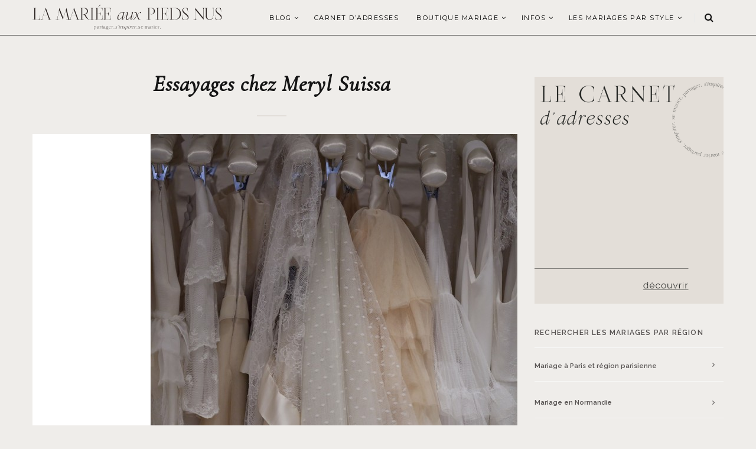

--- FILE ---
content_type: text/html; charset=UTF-8
request_url: https://www.lamarieeauxpiedsnus.com/mode-et-accessoires/essayages-chez-meryl-suissa/
body_size: 22427
content:
<!doctype html> <!--[if lt IE 7]><html class="no-js lt-ie9 lt-ie8 lt-ie7" lang="fr-FR" prefix="og: http://ogp.me/ns#"> <![endif]--> <!--[if IE 7]><html class="no-js lt-ie9 lt-ie8" lang="fr-FR" prefix="og: http://ogp.me/ns#"> <![endif]--> <!--[if IE 8]><html class="no-js lt-ie9" lang="fr-FR" prefix="og: http://ogp.me/ns#"> <![endif]--> <!--[if IE 9]><html class="no-js lt-ie10" lang="fr-FR" prefix="og: http://ogp.me/ns#"> <![endif]--> <!--[if gt IE 8]><!--><html class="no-js" lang="fr-FR" prefix="og: http://ogp.me/ns#"> <!--<![endif]--><head><meta http-equiv="Content-Type" content="text/html; charset=UTF-8" /><meta charset="UTF-8"><meta name='viewport' content='width=device-width, initial-scale=1, maximum-scale=1, user-scalable=no' /><meta name="google-site-verification" content="hKDcrmm3mPwPF2AyawBQYwl5n-Ky6Vj9ShlViQj9THk" /><link rel="icon" href="https://www.lamarieeauxpiedsnus.com/wp-content/themes/sukawati/images/favicon/favicon.ico" /><link rel="profile" href="http://gmpg.org/xfn/11" /><link rel="pingback" href="https://www.lamarieeauxpiedsnus.com/xmlrpc.php" /><title>Essayages chez Meryl Suissa</title><link rel="stylesheet" href="https://www.lamarieeauxpiedsnus.com/wp-content/cache/min/1/5ae3ec0a5c2cb585e40eca786396cd7c.css" data-minify="1" /><link rel="alternate" hreflang="fr" href="https://www.lamarieeauxpiedsnus.com/mode-et-accessoires/essayages-chez-meryl-suissa/" /><meta name="description" content="Anne So sera bientôt mariée, et comme beaucoup d&#039;entre vous, elle est en ce moment à la recherche d&#039;une robe de mariée, SA robe de mariée. Elle s&#039;est prêtée il y a quelques jours au jeu des essayages chez Meryl Suissa et nous raconte ce joli après midi..."/><link rel="canonical" href="https://www.lamarieeauxpiedsnus.com/mode-et-accessoires/essayages-chez-meryl-suissa/" /><meta property="og:locale" content="fr_FR" /><meta property="og:type" content="article" /><meta property="og:title" content="Essayages chez Meryl Suissa" /><meta property="og:description" content="Anne So sera bientôt mariée, et comme beaucoup d&#039;entre vous, elle est en ce moment à la recherche d&#039;une robe de mariée, SA robe de mariée. Elle s&#039;est prêtée il y a quelques jours au jeu des essayages chez Meryl Suissa et nous raconte ce joli après midi..." /><meta property="og:url" content="https://www.lamarieeauxpiedsnus.com/mode-et-accessoires/essayages-chez-meryl-suissa/" /><meta property="og:site_name" content="la mariee aux pieds nus" /><meta property="article:publisher" content="https://www.facebook.com/lamarieeauxpiedsnus/" /><meta property="article:tag" content="blog idées déco mariage" /><meta property="article:tag" content="blog idées mariage" /><meta property="article:tag" content="blog idées mariage français" /><meta property="article:tag" content="blog inspiration décoration mariage" /><meta property="article:tag" content="blog inspiration mariage" /><meta property="article:tag" content="blog inspiration robe de mariée" /><meta property="article:tag" content="blog La mariée aux pieds nus" /><meta property="article:tag" content="blog mariage" /><meta property="article:tag" content="blog mariage français" /><meta property="article:tag" content="créatrices robes de mariées sur mesure" /><meta property="article:tag" content="http://merylsuissa.com/" /><meta property="article:tag" content="idée robe de mariée" /><meta property="article:tag" content="mariage La mariée aux pieds nus" /><meta property="article:tag" content="Meryl Suissa" /><meta property="article:tag" content="Meryl Suissa robes" /><meta property="article:tag" content="Meryl Suissa robes de mariées" /><meta property="article:tag" content="Méryl Suissa {nouvelle collection}" /><meta property="article:tag" content="Meryl Suissa {petites robes de mariées}" /><meta property="article:tag" content="Mode" /><meta property="article:tag" content="Mode et Accessoires" /><meta property="article:tag" content="robe de mariée sur mesure" /><meta property="article:tag" content="robe de mariée sur mesure Meryl Suissa" /><meta property="article:tag" content="robe de mariée sur mesure Paris" /><meta property="article:tag" content="robe de mariées Meryl Suissa" /><meta property="article:tag" content="robe de mariées sur mesure" /><meta property="article:section" content="Mode et Accessoires" /><meta property="article:published_time" content="2013-03-27T07:12:52+01:00" /><meta property="article:modified_time" content="2013-03-27T13:04:31+01:00" /><meta property="og:updated_time" content="2013-03-27T13:04:31+01:00" /><meta property="og:image" content="http://www.lamarieeauxpiedsnus.com/wp-content/uploads/Meryl+AnneSo23-621x931.jpg" /><meta property="og:image" content="http://www.lamarieeauxpiedsnus.com/wp-content/uploads/Meryl+AnneSo15-309x206.jpg" /><meta property="og:image" content="http://www.lamarieeauxpiedsnus.com/wp-content/uploads/Meryl+AnneSo4-309x206.jpg" /><meta property="og:image" content="http://www.lamarieeauxpiedsnus.com/wp-content/uploads/Meryl+AnneSo41-309x463.jpg" /><meta property="og:image" content="http://www.lamarieeauxpiedsnus.com/wp-content/uploads/Meryl+AnneSo39-309x463.jpg" /><meta property="og:image" content="http://www.lamarieeauxpiedsnus.com/wp-content/uploads/Meryl+AnneSo37-309x463.jpg" /><meta property="og:image" content="http://www.lamarieeauxpiedsnus.com/wp-content/uploads/Meryl+AnneSo40-309x463.jpg" /><meta property="og:image" content="http://www.lamarieeauxpiedsnus.com/wp-content/uploads/Meryl+AnneSo20-205x307.jpg" /><meta property="og:image" content="http://www.lamarieeauxpiedsnus.com/wp-content/uploads/Meryl+AnneSo3-205x307.jpg" /><meta property="og:image" content="http://www.lamarieeauxpiedsnus.com/wp-content/uploads/Meryl+AnneSo5-205x307.jpg" /><meta property="og:image" content="http://www.lamarieeauxpiedsnus.com/wp-content/uploads/Meryl+AnneSo11-621x414.jpg" /><meta property="og:image" content="http://www.lamarieeauxpiedsnus.com/wp-content/uploads/asterisque2.jpg" /><meta property="og:image" content="http://www.lamarieeauxpiedsnus.com/wp-content/uploads/tirets.jpg" /><meta property="og:image" content="http://www.lamarieeauxpiedsnus.com/wp-content/uploads/La-mariee-aux-pieds-nus-separateur2.jpg" /><meta name="twitter:card" content="summary" /><meta name="twitter:description" content="Anne So sera bientôt mariée, et comme beaucoup d&#039;entre vous, elle est en ce moment à la recherche d&#039;une robe de mariée, SA robe de mariée. Elle s&#039;est prêtée il y a quelques jours au jeu des essayages chez Meryl Suissa et nous raconte ce joli après midi..." /><meta name="twitter:title" content="Essayages chez Meryl Suissa" /><meta name="twitter:site" content="@lmapn" /><meta name="twitter:image" content="http://www.lamarieeauxpiedsnus.com/wp-content/uploads/Meryl+AnneSo23-621x931.jpg" /><meta name="twitter:creator" content="@lmapn" /> <script type='application/ld+json'>{"@context":"https:\/\/schema.org","@type":"Person","url":"https:\/\/www.lamarieeauxpiedsnus.com\/","sameAs":["https:\/\/www.facebook.com\/lamarieeauxpiedsnus\/","https:\/\/www.instagram.com\/lamarieeauxpiedsnus\/","https:\/\/fr.pinterest.com\/lmapn\/","https:\/\/twitter.com\/lmapn"],"@id":"#person","name":"Nessa BUONOMO"}</script> <link rel='dns-prefetch' href='//cdn.jsdelivr.net' /><link rel='dns-prefetch' href='//fonts.googleapis.com' /><link rel="alternate" type="application/rss+xml" title="la mariee aux pieds nus &raquo; Flux" href="https://www.lamarieeauxpiedsnus.com/feed/" /><link rel="alternate" type="application/rss+xml" title="la mariee aux pieds nus &raquo; Flux des commentaires" href="https://www.lamarieeauxpiedsnus.com/comments/feed/" /><link rel="alternate" type="application/rss+xml" title="la mariee aux pieds nus &raquo; Essayages chez Meryl Suissa Flux des commentaires" href="https://www.lamarieeauxpiedsnus.com/mode-et-accessoires/essayages-chez-meryl-suissa/feed/" /><style type="text/css">img.wp-smiley,img.emoji{display:inline!important;border:none!important;box-shadow:none!important;height:1em!important;width:1em!important;margin:0 .07em!important;vertical-align:-0.1em!important;background:none!important;padding:0!important}</style><style id='lmapn-narcisse-inline-css' type='text/css'>@font-face{font-family:'ElliotSans Bold';src:url(https://www.lamarieeauxpiedsnus.com/wp-content/plugins/lmapnv10/fonts/ElliotSans-Bold.woff2) format('woff2'),url(https://www.lamarieeauxpiedsnus.com/wp-content/plugins/lmapnv10/fonts/ElliotSans-Bold.woff) format('woff')}@font-face{font-family:'OldStandardTT Italic';src:url(https://www.lamarieeauxpiedsnus.com/wp-content/plugins/lmapnv10/fonts/OldStandardTT-Italic.woff2) format('woff2'),url(https://www.lamarieeauxpiedsnus.com/wp-content/plugins/lmapnv10/fonts/OldStandardTT-Italic.woff) format('woff')}@font-face{font-family:'OldStandardTT Regular';src:url(https://www.lamarieeauxpiedsnus.com/wp-content/plugins/lmapnv10/fonts/OldStandardTT-Regular.woff2) format('woff2'),url(https://www.lamarieeauxpiedsnus.com/wp-content/plugins/lmapnv10/fonts/OldStandardTT-Regular.woff) format('woff')}@font-face{font-family:'EBGaramond Italic';src:url(https://www.lamarieeauxpiedsnus.com/wp-content/plugins/lmapnv10/fonts/EBGaramond-Italic.woff2) format('woff2'),url(https://www.lamarieeauxpiedsnus.com/wp-content/plugins/lmapnv10/fonts/EBGaramond-Italic.woff) format('woff')}@font-face{font-family:'EBGaramond';src:url(https://www.lamarieeauxpiedsnus.com/wp-content/plugins/lmapnv10/fonts/EBGaramond.woff2) format('woff2'),url(https://www.lamarieeauxpiedsnus.com/wp-content/plugins/lmapnv10/fonts/EBGaramond.woff) format('woff')}@font-face{font-family:'FoglihtenNo06';src:url(https://www.lamarieeauxpiedsnus.com/wp-content/plugins/lmapnv10/fonts/FoglihtenNo06.woff2) format('woff2'),url(https://www.lamarieeauxpiedsnus.com/wp-content/plugins/lmapnv10/fonts/FoglihtenNo06.woff) format('woff')}</style><link rel='stylesheet' id='lmapn-narcisse-fancy-css'  href='https://cdn.jsdelivr.net/gh/fancyapps/fancybox@3.5.7/dist/jquery.fancybox.min.css?ver=1.1' type='text/css' media='all' /><style id='sukawati-main-style-inline-css' type='text/css'>a{color:#e2ded9}a,#popular-post .owl-controls .owl-buttons div:hover,.jeg-social-widget li a:hover,.widget_sukawati_about_me a,#related-post .content-meta a,.category-header h2,.paging a:hover,.paging .nav-older:hover span:after,.paging .nav-newer:hover span:before,.page-numbers.current,a.readmore:hover,.highlightslider .readmore:hover,#heading .mobile-menu a:hover,#heading .mobile-menu a:active{color:#e2ded9}.fullslider .slider-excerpt h2:after,#popular-post .owl-controls .owl-buttons div:hover,a.readmore,.highlightslider .readmore,.flex-control-paging li a.flex-active,.flex-control-paging li a:hover,.widget .widget-title,input[type="submit"]:hover,button[type="submit"]:hover,.paging a:hover,.paging .nav-older:hover span:after,.paging .nav-newer:hover span:before{border-color:#e2ded9}.content-separator,.content-separator:before,.content-separator:after,.highlightslider .slider-excerpt .line,.highlightslider .slider-excerpt .line:before,.highlightslider .slider-excerpt .line:after,.flex-control-paging li a.flex-active,.flex-control-paging li a:hover,.widget_tag_cloud a:hover,input[type="submit"]:hover,button[type="submit"]:hover,.commentlist .reply a:hover{background:#e2ded9}#heading.first-nav .logo-wrapper a{padding:80px 0 60px}#heading.first-nav .logo-wrapper{background:#efedea}#heading.second-nav .nav-wrapper{background:#efedea}#heading.third-nav .logo-wrapper{padding:80px 0 80px}#heading.four-nav .logo-wrapper{padding:80px 0 80px}#heading.fifth-nav .logo-wrapper{padding:80px 0 80px}body{background-color:#efedea}body,input,textarea,button,select,label{font-family:'Raleway'}article .content-title,.meta-article-header,.widget h1.widget-title,.footerwidget-title h3,.entry h1,.entry h2,.entry h3,.entry h4,.entry h5,.entry h6,.line-heading,h1,h2,h3,h4,h5,h6,.entry blockquote,#search-overlay .searchform #s{font-family:'Playfair Display'}#heading .navigation,#heading .mobile-menu,.content-meta,.content-meta-bottom,.fullslider .slider-excerpt .meta-category,.paging span,.paging a,.related .content span,.category-header span,.paging .nav-normal span,.highlightslider .readmore{font-family:'Montserrat'}@media screen and (min-device-width:1025px){.flexslider .slides{overflow:hidden;height:490px}}@media only screen and (min-device-width:414px) and (max-device-width:736px){.flexslider .slides{overflow:hidden;height:200px}}@media only screen and (min-device-width:375px) and (max-device-width:667px) and (-webkit-min-device-pixel-ratio:2){.flexslider .slides{overflow:hidden;height:200px}.fullslider .slider-excerpt{width:95%}}@media only screen and (min-device-width:414px) and (max-device-width:736px) and (orientation:landscape){.flexslider .slides{overflow:hidden;height:300px}}.slikitdesc p{padding-left:0!important}</style><link crossorigin="anonymous" rel='stylesheet' id='sukawati_font-css'  href='//fonts.googleapis.com/css?family=Raleway:400,400italic,700%7CPlayfair%20Display:400,400italic,700%7CMontserrat:400,400italic,700&#038;subset=latin%2Clatin-ext' type='text/css' media='all' /> <script type='application/json' id="wpp-json">{"sampling_active":1,"sampling_rate":100,"ajax_url":"https:\/\/www.lamarieeauxpiedsnus.com\/wp-json\/wordpress-popular-posts\/v1\/popular-posts","api_url":"https:\/\/www.lamarieeauxpiedsnus.com\/wp-json\/wordpress-popular-posts","ID":39283,"token":"a04a68b976","lang":0,"debug":0}</script> <link rel='https://api.w.org/' href='https://www.lamarieeauxpiedsnus.com/wp-json/' /><link rel="EditURI" type="application/rsd+xml" title="RSD" href="https://www.lamarieeauxpiedsnus.com/xmlrpc.php?rsd" /><link rel="wlwmanifest" type="application/wlwmanifest+xml" href="https://www.lamarieeauxpiedsnus.com/wp-includes/wlwmanifest.xml" /><meta name="generator" content="WordPress 5.2.23" /><link rel='shortlink' href='https://www.lamarieeauxpiedsnus.com/?p=39283' /><meta name="generator" content="WPML ver:4.0.8 stt:1,4;" /><style id="wpp-loading-animation-styles">@-webkit-keyframes bgslide{from{background-position-x:0}to{background-position-x:-200%}}@keyframes bgslide{from{background-position-x:0}to{background-position-x:-200%}}.wpp-widget-placeholder,.wpp-widget-block-placeholder{margin:0 auto;width:60px;height:3px;background:#dd3737;background:linear-gradient(90deg,#dd3737 0%,#571313 10%,#dd3737 100%);background-size:200% auto;border-radius:3px;-webkit-animation:bgslide 1s infinite linear;animation:bgslide 1s infinite linear}</style><link rel="amphtml" href="https://www.lamarieeauxpiedsnus.com/mode-et-accessoires/essayages-chez-meryl-suissa/amp/"><style type="text/css" id="wp-custom-css">#heading.second-nav .logo-wrapper img{height:43px!important}p{font-family:'Cormorant';font-size:16px}.mc4wp-form-fields,.custommailchimp{text-align:center}.mc4wp-form-fields input[type="submit"],.custommailchimp input[type="submit"]{background-color:#cfb29c!important;border:0;margin-top:10px!important;width:100%}.mc4wp-form-fields input[type="email"],.custommailchimp input[type="email"]{border-color:#555150;color:#555150;font-size:14px}#gallery{position:relative;z-index:1}.gallery-item.thumbnail{min-height:380px!important}.entry a,.lmapn-block__container p>a{color:#908e8c!important;text-decoration:underline}.wpml-ls-item-fr span{display:none}.wpml-ls-item-en span{display:none}a[title~=French]:before{content:'FR'}a[title~=English]:before{content:'EN'}a[title~=Français]:before{content:'FR'}a[title~=Anglais]:before{content:'EN'}.content-meta-bottom{display:none}#heading .navigation li a,#heading .navigation .sub-menu li a{font-size:11px!important}.fullslider .flexslider .slides img{max-height:600px!important}.thirteenslider_container .slick-next,.thirteenslider_container .slick-prev{border-color:#cbbfb4!important;background-color:#cbbfb4!important}thirteenslider_container .slick-next:hover,.thirteenslider_container .slick-prev:hover{border-color:#cbbfb4!important;background-color:#cbbfb4!important}.lmapn-block-image-block-2__top-title{text-transform:uppercase!important}@media only screen and (max-width:1140px){#heading.second-nav .logo-wrapper{padding:0 10px 0 20px;max-width:200px}.lmapnpartnervignette{width:calc(100% / 2);min-width:calc(100% / 2);height:auto}.post-type-archive-lmapnpartnerprogram div.main-post{margin-left:0!important}.lmapnpageheader p{font-size:12px;line-height:21px;width:100%}.instagram-pics li{width:calc(100% / 6)}.lmapnpartnerprogram-template-default #post-wrapper{margin-top:0}.lmapnpartnerprogram-template-default .thirteenfws_headerimage{height:32rem}.lmapnpartnerprogram-template-default .thirteenfws_column img{display:none}}@media only screen and (max-width:480px){.instagram-pics li{width:calc(100% / 6)}#menu-carnet-adresses{display:none}.post-type-archive-lmapnpartnerprogram div.main-post{margin-left:0px!important}}@media only screen and (max-width:480px){#footer-instagram .instagram-pics li{width:calc(100% / 6)}:root{font-size:3.25vw}}.full-content.has-post-thumbnail .entry,.post_format-post-format-gallery.full-content .entry{background:#efedea!important}.inlinetitle .cartouche,.lmapn-block-featured-posts-2__featured-item-slide-content{background:#efedea!important}.bggray{background-color:#e1deda!important}body,.bggray{color:#141414!important}#menu-carnet-adresses,#menu-carnet-adresses li{background-color:#e1deda;border:0}.lmapnpageheader p{font-size:1rem}.lmapnpageheader h1{text-transform:uppercase;font-size:35px}.lmapn-block-intro-block__image-wrap{height:50vh!important}.shop-page-wp-link,.shop-page-wp-link:hover,.shop-page-wp-item:hover .shop-page-wp-link{background-color:#141414;color:#fff!important}.shop-page-wp-grid .shop-page-wp-item .shop-page-wp-link a.buy-link{color:#FFF!important}article .content-title a{color:#141414!important}.nav-wrapper{border-bottom:1px solid #141414!important}.paging a{background:#efedea}</style><noscript><style id="rocket-lazyload-nojs-css">.rll-youtube-player,[data-lazy-src]{display:none!important}</style></noscript></head><body class="post-template-default single single-post postid-39283 single-format-standard"><div id="wrapper" class="full"><div id="heading" class="second-nav"><div class="nav-helper"></div><div class="nav-container"><div class="nav-wrapper"><div class="container"><div class="logo-wrapper"> <a title="la mariee aux pieds nus" href="https://www.lamarieeauxpiedsnus.com"> <img class="logo-desktop" src="https://www.lamarieeauxpiedsnus.com/wp-content/uploads/lamarieeauxpiedsnus-logo.svg" data-at2x="https://www.lamarieeauxpiedsnus.com/wp-content/uploads/lamarieeauxpiedsnus-logo.svg" alt="la mariee aux pieds nus"> <img class="logo-mobile"  src="https://www.lamarieeauxpiedsnus.com/wp-content/uploads/lamarieeauxpiedsnus-logo.svg" data-at2x="https://www.lamarieeauxpiedsnus.com/wp-content/uploads/lamarieeauxpiedsnus-logo.svg" alt="la mariee aux pieds nus"> </a></div><div class="mobile-navigation"> <i class="fa fa-bars"></i></div><div class="mobile-menu"><ul id="menu-main-menu" class="menu"><li id="menu-item-106141" class="menu-item menu-item-type-custom menu-item-object-custom menu-item-has-children menu-item-106141"><a href="/">Blog</a><ul class="sub-menu"><li id="menu-item-106185" class="menu-item menu-item-type-taxonomy menu-item-object-category menu-item-106185"><a href="https://www.lamarieeauxpiedsnus.com/category/conseils-mariage/">Organiser votre mariage</a></li><li id="menu-item-106142" class="menu-item menu-item-type-taxonomy menu-item-object-category menu-item-106142"><a href="https://www.lamarieeauxpiedsnus.com/category/vrai-mariage/">Vrais mariages</a></li><li id="menu-item-331298" class="menu-item menu-item-type-taxonomy menu-item-object-category menu-item-331298"><a href="https://www.lamarieeauxpiedsnus.com/category/ceremonie-laique/">Cérémonie laïque</a></li><li id="menu-item-106186" class="menu-item menu-item-type-taxonomy menu-item-object-category current-post-ancestor current-menu-parent current-post-parent menu-item-106186"><a href="https://www.lamarieeauxpiedsnus.com/category/mode-et-accessoires/">Mode mariage</a></li><li id="menu-item-106180" class="menu-item menu-item-type-taxonomy menu-item-object-category menu-item-106180"><a href="https://www.lamarieeauxpiedsnus.com/category/shooting-editorial/">Inspiration Mariage</a></li><li id="menu-item-247298" class="menu-item menu-item-type-taxonomy menu-item-object-category menu-item-247298"><a href="https://www.lamarieeauxpiedsnus.com/category/soins-beaute-mariage/">Beauté mariage</a></li><li id="menu-item-129388" class="menu-item menu-item-type-taxonomy menu-item-object-category menu-item-129388"><a href="https://www.lamarieeauxpiedsnus.com/category/voyage-de-noces/">Voyage de noces</a></li></ul></li><li id="menu-item-106269" class="menu-item menu-item-type-custom menu-item-object-custom menu-item-106269"><a href="/carnetadresses">Carnet d&rsquo;adresses</a></li><li id="menu-item-246598" class="menu-item menu-item-type-post_type menu-item-object-page menu-item-has-children menu-item-246598"><a href="https://www.lamarieeauxpiedsnus.com/selection-shopping-mariage/">Boutique Mariage</a><ul class="sub-menu"><li id="menu-item-243924" class="menu-item menu-item-type-custom menu-item-object-custom menu-item-243924"><a href="https://www.lamarieeauxpiedsnus.com/robesdemariee/">Mariée</a></li><li id="menu-item-391907" class="menu-item menu-item-type-post_type menu-item-object-page menu-item-391907"><a href="https://www.lamarieeauxpiedsnus.com/notre-selection-de-bagues-de-fiancailles-et-alliances/">Fiançailles et alliances</a></li><li id="menu-item-367143" class="menu-item menu-item-type-post_type menu-item-object-page menu-item-367143"><a href="https://www.lamarieeauxpiedsnus.com/selection-bijoux-accessoires-mariee/">Accessoires</a></li><li id="menu-item-243955" class="menu-item menu-item-type-custom menu-item-object-custom menu-item-243955"><a href="https://www.lamarieeauxpiedsnus.com/demoiselles-honneur-mariage/">Témoins et invitées</a></li><li id="menu-item-258126" class="menu-item menu-item-type-post_type menu-item-object-page menu-item-258126"><a href="https://www.lamarieeauxpiedsnus.com/chaussures-mariage/">Chaussures</a></li></ul></li><li id="menu-item-107058" class="menu-item menu-item-type-post_type menu-item-object-page menu-item-has-children menu-item-107058"><a href="https://www.lamarieeauxpiedsnus.com/a-propos/">Infos</a><ul class="sub-menu"><li id="menu-item-107033" class="menu-item menu-item-type-post_type menu-item-object-page menu-item-107033"><a href="https://www.lamarieeauxpiedsnus.com/a-propos/">A propos</a></li><li id="menu-item-106932" class="menu-item menu-item-type-post_type menu-item-object-page menu-item-106932"><a href="https://www.lamarieeauxpiedsnus.com/publications/">Publications</a></li><li id="menu-item-106980" class="menu-item menu-item-type-post_type menu-item-object-page menu-item-106980"><a href="https://www.lamarieeauxpiedsnus.com/partenariats/">Partenariats</a></li><li id="menu-item-110005" class="menu-item menu-item-type-post_type menu-item-object-page menu-item-110005"><a href="https://www.lamarieeauxpiedsnus.com/rejoindre-le-carnet-d-adresses-de-lmapn/">Rejoindre le carnet</a></li><li id="menu-item-106929" class="menu-item menu-item-type-post_type menu-item-object-page menu-item-106929"><a href="https://www.lamarieeauxpiedsnus.com/contact/">Contact</a></li></ul></li><li id="menu-item-316753" class="menu-item menu-item-type-taxonomy menu-item-object-category menu-item-has-children menu-item-316753"><a href="https://www.lamarieeauxpiedsnus.com/category/vrai-mariage/">LES MARIAGES PAR STYLE</a><ul class="sub-menu"><li id="menu-item-316755" class="menu-item menu-item-type-taxonomy menu-item-object-category menu-item-316755"><a href="https://www.lamarieeauxpiedsnus.com/category/mariage-champetre/">Mariage champêtre</a></li><li id="menu-item-316767" class="menu-item menu-item-type-taxonomy menu-item-object-category menu-item-316767"><a href="https://www.lamarieeauxpiedsnus.com/category/mariage-petit-comite/">Mariage en petit comité</a></li><li id="menu-item-316754" class="menu-item menu-item-type-taxonomy menu-item-object-category menu-item-316754"><a href="https://www.lamarieeauxpiedsnus.com/category/mariage-boheme/">Mariage bohème</a></li><li id="menu-item-316756" class="menu-item menu-item-type-taxonomy menu-item-object-category menu-item-316756"><a href="https://www.lamarieeauxpiedsnus.com/category/mariage-elegant/">Mariage élégant</a></li><li id="menu-item-316766" class="menu-item menu-item-type-taxonomy menu-item-object-category menu-item-316766"><a href="https://www.lamarieeauxpiedsnus.com/category/mariage-ecoresponsable/">Mariage éco-responsable</a></li><li id="menu-item-316758" class="menu-item menu-item-type-taxonomy menu-item-object-category menu-item-316758"><a href="https://www.lamarieeauxpiedsnus.com/category/mariage-moderne/">Mariage moderne</a></li><li id="menu-item-316757" class="menu-item menu-item-type-taxonomy menu-item-object-category menu-item-316757"><a href="https://www.lamarieeauxpiedsnus.com/category/mariage-indus/">Mariage esprit indus</a></li><li id="menu-item-316768" class="menu-item menu-item-type-taxonomy menu-item-object-category menu-item-316768"><a href="https://www.lamarieeauxpiedsnus.com/category/mariage-simple/">Mariage simple</a></li><li id="menu-item-316759" class="menu-item menu-item-type-taxonomy menu-item-object-category menu-item-316759"><a href="https://www.lamarieeauxpiedsnus.com/category/mariage-rustique/">Mariage rustique</a></li><li id="menu-item-316769" class="menu-item menu-item-type-taxonomy menu-item-object-category menu-item-316769"><a href="https://www.lamarieeauxpiedsnus.com/category/mariage-mer/">Mariage à la mer</a></li><li id="menu-item-316770" class="menu-item menu-item-type-taxonomy menu-item-object-category menu-item-316770"><a href="https://www.lamarieeauxpiedsnus.com/category/mariage-montagne/">Mariage à la montagne</a></li></ul></li></ul></div><div class="nav-search"> <i class="fa fa-search"></i></div><div class="navigation"><ul id="menu-main-menu-1" class="menu"><li class="menu-item menu-item-type-custom menu-item-object-custom menu-item-has-children menu-item-106141"><a href="/">Blog</a><ul class="sub-menu"><li class="menu-item menu-item-type-taxonomy menu-item-object-category menu-item-106185"><a href="https://www.lamarieeauxpiedsnus.com/category/conseils-mariage/">Organiser votre mariage</a></li><li class="menu-item menu-item-type-taxonomy menu-item-object-category menu-item-106142"><a href="https://www.lamarieeauxpiedsnus.com/category/vrai-mariage/">Vrais mariages</a></li><li class="menu-item menu-item-type-taxonomy menu-item-object-category menu-item-331298"><a href="https://www.lamarieeauxpiedsnus.com/category/ceremonie-laique/">Cérémonie laïque</a></li><li class="menu-item menu-item-type-taxonomy menu-item-object-category current-post-ancestor current-menu-parent current-post-parent menu-item-106186"><a href="https://www.lamarieeauxpiedsnus.com/category/mode-et-accessoires/">Mode mariage</a></li><li class="menu-item menu-item-type-taxonomy menu-item-object-category menu-item-106180"><a href="https://www.lamarieeauxpiedsnus.com/category/shooting-editorial/">Inspiration Mariage</a></li><li class="menu-item menu-item-type-taxonomy menu-item-object-category menu-item-247298"><a href="https://www.lamarieeauxpiedsnus.com/category/soins-beaute-mariage/">Beauté mariage</a></li><li class="menu-item menu-item-type-taxonomy menu-item-object-category menu-item-129388"><a href="https://www.lamarieeauxpiedsnus.com/category/voyage-de-noces/">Voyage de noces</a></li></ul></li><li class="menu-item menu-item-type-custom menu-item-object-custom menu-item-106269"><a href="/carnetadresses">Carnet d&rsquo;adresses</a></li><li class="menu-item menu-item-type-post_type menu-item-object-page menu-item-has-children menu-item-246598"><a href="https://www.lamarieeauxpiedsnus.com/selection-shopping-mariage/">Boutique Mariage</a><ul class="sub-menu"><li class="menu-item menu-item-type-custom menu-item-object-custom menu-item-243924"><a href="https://www.lamarieeauxpiedsnus.com/robesdemariee/">Mariée</a></li><li class="menu-item menu-item-type-post_type menu-item-object-page menu-item-391907"><a href="https://www.lamarieeauxpiedsnus.com/notre-selection-de-bagues-de-fiancailles-et-alliances/">Fiançailles et alliances</a></li><li class="menu-item menu-item-type-post_type menu-item-object-page menu-item-367143"><a href="https://www.lamarieeauxpiedsnus.com/selection-bijoux-accessoires-mariee/">Accessoires</a></li><li class="menu-item menu-item-type-custom menu-item-object-custom menu-item-243955"><a href="https://www.lamarieeauxpiedsnus.com/demoiselles-honneur-mariage/">Témoins et invitées</a></li><li class="menu-item menu-item-type-post_type menu-item-object-page menu-item-258126"><a href="https://www.lamarieeauxpiedsnus.com/chaussures-mariage/">Chaussures</a></li></ul></li><li class="menu-item menu-item-type-post_type menu-item-object-page menu-item-has-children menu-item-107058"><a href="https://www.lamarieeauxpiedsnus.com/a-propos/">Infos</a><ul class="sub-menu"><li class="menu-item menu-item-type-post_type menu-item-object-page menu-item-107033"><a href="https://www.lamarieeauxpiedsnus.com/a-propos/">A propos</a></li><li class="menu-item menu-item-type-post_type menu-item-object-page menu-item-106932"><a href="https://www.lamarieeauxpiedsnus.com/publications/">Publications</a></li><li class="menu-item menu-item-type-post_type menu-item-object-page menu-item-106980"><a href="https://www.lamarieeauxpiedsnus.com/partenariats/">Partenariats</a></li><li class="menu-item menu-item-type-post_type menu-item-object-page menu-item-110005"><a href="https://www.lamarieeauxpiedsnus.com/rejoindre-le-carnet-d-adresses-de-lmapn/">Rejoindre le carnet</a></li><li class="menu-item menu-item-type-post_type menu-item-object-page menu-item-106929"><a href="https://www.lamarieeauxpiedsnus.com/contact/">Contact</a></li></ul></li><li class="menu-item menu-item-type-taxonomy menu-item-object-category menu-item-has-children menu-item-316753"><a href="https://www.lamarieeauxpiedsnus.com/category/vrai-mariage/">LES MARIAGES PAR STYLE</a><ul class="sub-menu"><li class="menu-item menu-item-type-taxonomy menu-item-object-category menu-item-316755"><a href="https://www.lamarieeauxpiedsnus.com/category/mariage-champetre/">Mariage champêtre</a></li><li class="menu-item menu-item-type-taxonomy menu-item-object-category menu-item-316767"><a href="https://www.lamarieeauxpiedsnus.com/category/mariage-petit-comite/">Mariage en petit comité</a></li><li class="menu-item menu-item-type-taxonomy menu-item-object-category menu-item-316754"><a href="https://www.lamarieeauxpiedsnus.com/category/mariage-boheme/">Mariage bohème</a></li><li class="menu-item menu-item-type-taxonomy menu-item-object-category menu-item-316756"><a href="https://www.lamarieeauxpiedsnus.com/category/mariage-elegant/">Mariage élégant</a></li><li class="menu-item menu-item-type-taxonomy menu-item-object-category menu-item-316766"><a href="https://www.lamarieeauxpiedsnus.com/category/mariage-ecoresponsable/">Mariage éco-responsable</a></li><li class="menu-item menu-item-type-taxonomy menu-item-object-category menu-item-316758"><a href="https://www.lamarieeauxpiedsnus.com/category/mariage-moderne/">Mariage moderne</a></li><li class="menu-item menu-item-type-taxonomy menu-item-object-category menu-item-316757"><a href="https://www.lamarieeauxpiedsnus.com/category/mariage-indus/">Mariage esprit indus</a></li><li class="menu-item menu-item-type-taxonomy menu-item-object-category menu-item-316768"><a href="https://www.lamarieeauxpiedsnus.com/category/mariage-simple/">Mariage simple</a></li><li class="menu-item menu-item-type-taxonomy menu-item-object-category menu-item-316759"><a href="https://www.lamarieeauxpiedsnus.com/category/mariage-rustique/">Mariage rustique</a></li><li class="menu-item menu-item-type-taxonomy menu-item-object-category menu-item-316769"><a href="https://www.lamarieeauxpiedsnus.com/category/mariage-mer/">Mariage à la mer</a></li><li class="menu-item menu-item-type-taxonomy menu-item-object-category menu-item-316770"><a href="https://www.lamarieeauxpiedsnus.com/category/mariage-montagne/">Mariage à la montagne</a></li></ul></li></ul></div></div></div></div></div><div id="post-wrapper" class="normal"><div class="container"> <span class="line-heading-single"></span><div class="post-container"><div class="main-post"><article id="post-39283" class="full-content enable-pin-share post-39283 post type-post status-publish format-standard hentry category-mode-et-accessoires tag-blog-idees-deco-mariage tag-blog-idees-mariage tag-blog-idees-mariage-francais tag-blog-inspiration-decoration-mariage tag-blog-inspiration-mariage tag-blog-inspiration-robe-de-mariee tag-blog-la-mariee-aux-pieds-nus tag-blog-mariage tag-blog-mariage-francais tag-creatrices-robes-de-mariees-sur-mesure tag-httpmerylsuissa-com tag-idee-robe-de-mariee tag-mariage-la-mariee-aux-pieds-nus tag-meryl-suissa tag-meryl-suissa-robes tag-meryl-suissa-robes-de-mariees tag-meryl-suissa-nouvelle-collection tag-meryl-suissa-petites-robes-de-mariees tag-mode tag-mode-et-accessoires tag-robe-de-mariee-sur-mesure tag-robe-de-mariee-sur-mesure-meryl-suissa tag-robe-de-mariee-sur-mesure-paris tag-robe-de-mariees-meryl-suissa tag-robe-de-mariees-sur-mesure" data-article-type=""><div class="content-header-single"><h1 class="content-title">Essayages chez Meryl Suissa</h1><span class="content-separator"></span></div><div class="content-inner"><div class="entry"><p style="text-align: left;"><a href="http://www.lamarieeauxpiedsnus.com/mode-et-accessoires/essayages-chez-meryl-suissa/attachment/merylanneso23" rel="attachment wp-att-39291"><img alt="©Trentieme Etage - La mariee aux pieds nus - Essayages chez Meryl Suissa" src="http://www.lamarieeauxpiedsnus.com/wp-content/uploads/Meryl+AnneSo23-621x931.jpg" /></a> <a href="http://www.lamarieeauxpiedsnus.com/mode-et-accessoires/essayages-chez-meryl-suissa/attachment/merylanneso15" rel="attachment wp-att-39289"><img alt="©Trentieme Etage - La mariee aux pieds nus - Essayages chez Meryl Suissa" src="http://www.lamarieeauxpiedsnus.com/wp-content/uploads/Meryl+AnneSo15-309x206.jpg" /></a> <a href="http://www.lamarieeauxpiedsnus.com/mode-et-accessoires/essayages-chez-meryl-suissa/attachment/merylanneso4" rel="attachment wp-att-39286"><img alt="©Trentieme Etage - La mariee aux pieds nus - Essayages chez Meryl Suissa" src="http://www.lamarieeauxpiedsnus.com/wp-content/uploads/Meryl+AnneSo4-309x206.jpg" /></a></p><p style="text-align: left;"><a style="text-align: left;" href="http://www.fashioncooking.fr/" target="_blank">Anne So</a><span style="text-align: left;"> sera bientôt mariée, et comme beaucoup d&rsquo;entre vous, elle est en ce moment à la recherche d&rsquo;une robe de mariée, SA robe de mariée. Elle s&rsquo;est prêtée il y a quelques jours au jeu des essayages chez </span><a style="text-align: left;" href="http://merylsuissa.com/" target="_blank">Meryl Suissa</a><span style="text-align: left;"> et nous raconte ce joli après midi photographié par </span><a style="text-align: left;" href="http://www.trentieme-etage.com/" target="_blank">Trentième Etage</a><span style="text-align: left;">&#8230;</span></p><p>« En bonne modeuse, je m’étais dit que le choix de ma robe serait une des étapes les plus sympas et rapides de mon mariage. Mais je n’avais pas vraiment réalisé qu’il y a un fossé entre choisir des vêtements que l’on pourra remettre à de multiples occasions et combiner avec pleins de tenues différentes et choisir LA robe pour LE jour.  Biberonnée aux sublimes photos des blogs de mariage trendy,  je suis partie bille en tête, les yeux pleins d’images de mariées aux robes fluides et romantiques, couronnes tressées sur la tête et mains caressant les blés. Le choix était clair pour moi ce serait soit la robe romantico-folk esprit Manivet, Laure de Sagazan et autres, soit une robe courte un peu rock pour créer la surprise.  »</p><p style="text-align: left;"><a href="http://www.lamarieeauxpiedsnus.com/mode-et-accessoires/essayages-chez-meryl-suissa/attachment/merylanneso41" rel="attachment wp-att-39298"><img class="alignnone size-medium wp-image-39298" alt="©Trentieme Etage - La mariee aux pieds nus - Essayages chez Meryl Suissa" src="http://www.lamarieeauxpiedsnus.com/wp-content/uploads/Meryl+AnneSo41-309x463.jpg" srcset="https://www.lamarieeauxpiedsnus.com/wp-content/uploads/Meryl+AnneSo41-309x463.jpg 309w, https://www.lamarieeauxpiedsnus.com/wp-content/uploads/Meryl+AnneSo41-270x405.jpg 270w, https://www.lamarieeauxpiedsnus.com/wp-content/uploads/Meryl+AnneSo41-405x608.jpg 405w, https://www.lamarieeauxpiedsnus.com/wp-content/uploads/Meryl+AnneSo41-768x1152.jpg 768w, https://www.lamarieeauxpiedsnus.com/wp-content/uploads/Meryl+AnneSo41-810x1215.jpg 810w, https://www.lamarieeauxpiedsnus.com/wp-content/uploads/Meryl+AnneSo41-300x450.jpg 300w, https://www.lamarieeauxpiedsnus.com/wp-content/uploads/Meryl+AnneSo41-150x225.jpg 150w, https://www.lamarieeauxpiedsnus.com/wp-content/uploads/Meryl+AnneSo41-333x500.jpg 333w, https://www.lamarieeauxpiedsnus.com/wp-content/uploads/Meryl+AnneSo41-205x307.jpg 205w, https://www.lamarieeauxpiedsnus.com/wp-content/uploads/Meryl+AnneSo41-621x931.jpg 621w, https://www.lamarieeauxpiedsnus.com/wp-content/uploads/Meryl+AnneSo41.jpg 1000w" sizes="(max-width: 309px) 100vw, 309px" /></a> <a href="http://www.lamarieeauxpiedsnus.com/mode-et-accessoires/essayages-chez-meryl-suissa/attachment/merylanneso39" rel="attachment wp-att-39296"><img class="alignnone size-medium wp-image-39296" alt="©Trentieme Etage - La mariee aux pieds nus - Essayages chez Meryl Suissa" src="http://www.lamarieeauxpiedsnus.com/wp-content/uploads/Meryl+AnneSo39-309x463.jpg" srcset="https://www.lamarieeauxpiedsnus.com/wp-content/uploads/Meryl+AnneSo39-309x463.jpg 309w, https://www.lamarieeauxpiedsnus.com/wp-content/uploads/Meryl+AnneSo39-270x405.jpg 270w, https://www.lamarieeauxpiedsnus.com/wp-content/uploads/Meryl+AnneSo39-405x608.jpg 405w, https://www.lamarieeauxpiedsnus.com/wp-content/uploads/Meryl+AnneSo39-768x1152.jpg 768w, https://www.lamarieeauxpiedsnus.com/wp-content/uploads/Meryl+AnneSo39-810x1215.jpg 810w, https://www.lamarieeauxpiedsnus.com/wp-content/uploads/Meryl+AnneSo39-300x450.jpg 300w, https://www.lamarieeauxpiedsnus.com/wp-content/uploads/Meryl+AnneSo39-150x225.jpg 150w, https://www.lamarieeauxpiedsnus.com/wp-content/uploads/Meryl+AnneSo39-333x500.jpg 333w, https://www.lamarieeauxpiedsnus.com/wp-content/uploads/Meryl+AnneSo39-205x307.jpg 205w, https://www.lamarieeauxpiedsnus.com/wp-content/uploads/Meryl+AnneSo39-621x931.jpg 621w, https://www.lamarieeauxpiedsnus.com/wp-content/uploads/Meryl+AnneSo39.jpg 1000w" sizes="(max-width: 309px) 100vw, 309px" /></a> <a href="http://www.lamarieeauxpiedsnus.com/mode-et-accessoires/essayages-chez-meryl-suissa/attachment/merylanneso37" rel="attachment wp-att-39294"><img class="alignnone size-medium wp-image-39294" alt="©Trentieme Etage - La mariee aux pieds nus - Essayages chez Meryl Suissa" src="http://www.lamarieeauxpiedsnus.com/wp-content/uploads/Meryl+AnneSo37-309x463.jpg" srcset="https://www.lamarieeauxpiedsnus.com/wp-content/uploads/Meryl+AnneSo37-309x463.jpg 309w, https://www.lamarieeauxpiedsnus.com/wp-content/uploads/Meryl+AnneSo37-270x405.jpg 270w, https://www.lamarieeauxpiedsnus.com/wp-content/uploads/Meryl+AnneSo37-405x608.jpg 405w, https://www.lamarieeauxpiedsnus.com/wp-content/uploads/Meryl+AnneSo37-768x1152.jpg 768w, https://www.lamarieeauxpiedsnus.com/wp-content/uploads/Meryl+AnneSo37-810x1215.jpg 810w, https://www.lamarieeauxpiedsnus.com/wp-content/uploads/Meryl+AnneSo37-300x450.jpg 300w, https://www.lamarieeauxpiedsnus.com/wp-content/uploads/Meryl+AnneSo37-150x225.jpg 150w, https://www.lamarieeauxpiedsnus.com/wp-content/uploads/Meryl+AnneSo37-333x500.jpg 333w, https://www.lamarieeauxpiedsnus.com/wp-content/uploads/Meryl+AnneSo37-205x307.jpg 205w, https://www.lamarieeauxpiedsnus.com/wp-content/uploads/Meryl+AnneSo37-621x931.jpg 621w, https://www.lamarieeauxpiedsnus.com/wp-content/uploads/Meryl+AnneSo37.jpg 1000w" sizes="(max-width: 309px) 100vw, 309px" /></a> <a href="http://www.lamarieeauxpiedsnus.com/mode-et-accessoires/essayages-chez-meryl-suissa/attachment/merylanneso40" rel="attachment wp-att-39297"><img class="alignnone size-medium wp-image-39297" alt="©Trentieme Etage - La mariee aux pieds nus - Essayages chez Meryl Suissa" src="http://www.lamarieeauxpiedsnus.com/wp-content/uploads/Meryl+AnneSo40-309x463.jpg" srcset="https://www.lamarieeauxpiedsnus.com/wp-content/uploads/Meryl+AnneSo40-309x463.jpg 309w, https://www.lamarieeauxpiedsnus.com/wp-content/uploads/Meryl+AnneSo40-270x405.jpg 270w, https://www.lamarieeauxpiedsnus.com/wp-content/uploads/Meryl+AnneSo40-405x608.jpg 405w, https://www.lamarieeauxpiedsnus.com/wp-content/uploads/Meryl+AnneSo40-768x1152.jpg 768w, https://www.lamarieeauxpiedsnus.com/wp-content/uploads/Meryl+AnneSo40-810x1215.jpg 810w, https://www.lamarieeauxpiedsnus.com/wp-content/uploads/Meryl+AnneSo40-300x450.jpg 300w, https://www.lamarieeauxpiedsnus.com/wp-content/uploads/Meryl+AnneSo40-150x225.jpg 150w, https://www.lamarieeauxpiedsnus.com/wp-content/uploads/Meryl+AnneSo40-333x500.jpg 333w, https://www.lamarieeauxpiedsnus.com/wp-content/uploads/Meryl+AnneSo40-205x307.jpg 205w, https://www.lamarieeauxpiedsnus.com/wp-content/uploads/Meryl+AnneSo40-621x931.jpg 621w, https://www.lamarieeauxpiedsnus.com/wp-content/uploads/Meryl+AnneSo40.jpg 1000w" sizes="(max-width: 309px) 100vw, 309px" /></a></p><p style="text-align: left;">« Hum hum… 2 ou 3 robes essayées plus tard, j’ai dû me rendre à l’évidence, les robes style romantiques sans forme qui me faisait tant fantasmer sur les autres, me donnait sur moi l’impression de sortir tout droit d’un saloon, il ne me manquait que les santiags pour voir apparaître Calamity Jane. Je crois qu’il faut savoir détecter ce qui vous va; moi c’était clair, il me fallait une robe avec une vraie coupe et bien marquée à la taille.</p><p>Bon tant pis, de toute façon mon atout à moi ce sont les jambes, j’opterais donc pour une robe courte et rock, peut être un peu fifties. Ce style m’allait très bien, pour ça pas de problème mais j’ai quand même voulu essayer quelques robes princesse juste pour voir. Et là je me suis rendue compte que je ne marierai qu’une fois et que risquant fort peu de gravir les marches de Cannes, la robe longue c’était ce jour-là ou jamais. Les petites robes courtes je pourrais en mettre autant que je voudrais tout au long de ma vie mais LA robe, il me la fallait longue, en dentelle et en jupons. Je n’en dirais pas plus pour le moment mais elle est choisie, RDV en septembre pour la découvrir. »</p><p style="text-align: left;"><a href="http://www.lamarieeauxpiedsnus.com/mode-et-accessoires/essayages-chez-meryl-suissa/attachment/merylanneso20" rel="attachment wp-att-39290"><img class="alignnone size-thumbnail wp-image-39290" alt="©Trentieme Etage - La mariee aux pieds nus - Essayages chez Meryl Suissa" src="http://www.lamarieeauxpiedsnus.com/wp-content/uploads/Meryl+AnneSo20-205x307.jpg" srcset="https://www.lamarieeauxpiedsnus.com/wp-content/uploads/Meryl+AnneSo20-205x307.jpg 205w, https://www.lamarieeauxpiedsnus.com/wp-content/uploads/Meryl+AnneSo20-270x405.jpg 270w, https://www.lamarieeauxpiedsnus.com/wp-content/uploads/Meryl+AnneSo20-405x608.jpg 405w, https://www.lamarieeauxpiedsnus.com/wp-content/uploads/Meryl+AnneSo20-768x1152.jpg 768w, https://www.lamarieeauxpiedsnus.com/wp-content/uploads/Meryl+AnneSo20-810x1215.jpg 810w, https://www.lamarieeauxpiedsnus.com/wp-content/uploads/Meryl+AnneSo20-300x450.jpg 300w, https://www.lamarieeauxpiedsnus.com/wp-content/uploads/Meryl+AnneSo20-150x225.jpg 150w, https://www.lamarieeauxpiedsnus.com/wp-content/uploads/Meryl+AnneSo20-333x500.jpg 333w, https://www.lamarieeauxpiedsnus.com/wp-content/uploads/Meryl+AnneSo20-309x463.jpg 309w, https://www.lamarieeauxpiedsnus.com/wp-content/uploads/Meryl+AnneSo20-621x931.jpg 621w, https://www.lamarieeauxpiedsnus.com/wp-content/uploads/Meryl+AnneSo20.jpg 1000w" sizes="(max-width: 205px) 100vw, 205px" /></a> <a href="http://www.lamarieeauxpiedsnus.com/mode-et-accessoires/essayages-chez-meryl-suissa/attachment/merylanneso3" rel="attachment wp-att-39285"><img class="alignnone size-thumbnail wp-image-39285" alt="©Trentieme Etage - La mariee aux pieds nus - Essayages chez Meryl Suissa" src="http://www.lamarieeauxpiedsnus.com/wp-content/uploads/Meryl+AnneSo3-205x307.jpg" srcset="https://www.lamarieeauxpiedsnus.com/wp-content/uploads/Meryl+AnneSo3-205x307.jpg 205w, https://www.lamarieeauxpiedsnus.com/wp-content/uploads/Meryl+AnneSo3-270x405.jpg 270w, https://www.lamarieeauxpiedsnus.com/wp-content/uploads/Meryl+AnneSo3-405x608.jpg 405w, https://www.lamarieeauxpiedsnus.com/wp-content/uploads/Meryl+AnneSo3-768x1152.jpg 768w, https://www.lamarieeauxpiedsnus.com/wp-content/uploads/Meryl+AnneSo3-810x1215.jpg 810w, https://www.lamarieeauxpiedsnus.com/wp-content/uploads/Meryl+AnneSo3-300x450.jpg 300w, https://www.lamarieeauxpiedsnus.com/wp-content/uploads/Meryl+AnneSo3-150x225.jpg 150w, https://www.lamarieeauxpiedsnus.com/wp-content/uploads/Meryl+AnneSo3-333x500.jpg 333w, https://www.lamarieeauxpiedsnus.com/wp-content/uploads/Meryl+AnneSo3-309x463.jpg 309w, https://www.lamarieeauxpiedsnus.com/wp-content/uploads/Meryl+AnneSo3-621x931.jpg 621w, https://www.lamarieeauxpiedsnus.com/wp-content/uploads/Meryl+AnneSo3.jpg 1000w" sizes="(max-width: 205px) 100vw, 205px" /></a> <a href="http://www.lamarieeauxpiedsnus.com/mode-et-accessoires/essayages-chez-meryl-suissa/attachment/merylanneso5" rel="attachment wp-att-39287"><img class="alignnone size-thumbnail wp-image-39287" alt="©Trentieme Etage - La mariee aux pieds nus - Essayages chez Meryl Suissa" src="http://www.lamarieeauxpiedsnus.com/wp-content/uploads/Meryl+AnneSo5-205x307.jpg" srcset="https://www.lamarieeauxpiedsnus.com/wp-content/uploads/Meryl+AnneSo5-205x307.jpg 205w, https://www.lamarieeauxpiedsnus.com/wp-content/uploads/Meryl+AnneSo5-270x405.jpg 270w, https://www.lamarieeauxpiedsnus.com/wp-content/uploads/Meryl+AnneSo5-405x608.jpg 405w, https://www.lamarieeauxpiedsnus.com/wp-content/uploads/Meryl+AnneSo5-768x1152.jpg 768w, https://www.lamarieeauxpiedsnus.com/wp-content/uploads/Meryl+AnneSo5-810x1215.jpg 810w, https://www.lamarieeauxpiedsnus.com/wp-content/uploads/Meryl+AnneSo5-300x450.jpg 300w, https://www.lamarieeauxpiedsnus.com/wp-content/uploads/Meryl+AnneSo5-150x225.jpg 150w, https://www.lamarieeauxpiedsnus.com/wp-content/uploads/Meryl+AnneSo5-333x500.jpg 333w, https://www.lamarieeauxpiedsnus.com/wp-content/uploads/Meryl+AnneSo5-309x463.jpg 309w, https://www.lamarieeauxpiedsnus.com/wp-content/uploads/Meryl+AnneSo5-621x931.jpg 621w, https://www.lamarieeauxpiedsnus.com/wp-content/uploads/Meryl+AnneSo5.jpg 1000w" sizes="(max-width: 205px) 100vw, 205px" /></a> <a href="http://www.lamarieeauxpiedsnus.com/mode-et-accessoires/essayages-chez-meryl-suissa/attachment/merylanneso11" rel="attachment wp-att-39288"><img class="alignnone size-large wp-image-39288" alt="©Trentieme Etage - La mariee aux pieds nus - Essayages chez Meryl Suissa" src="http://www.lamarieeauxpiedsnus.com/wp-content/uploads/Meryl+AnneSo11-621x414.jpg" srcset="https://www.lamarieeauxpiedsnus.com/wp-content/uploads/Meryl+AnneSo11-621x414.jpg 621w, https://www.lamarieeauxpiedsnus.com/wp-content/uploads/Meryl+AnneSo11-270x180.jpg 270w, https://www.lamarieeauxpiedsnus.com/wp-content/uploads/Meryl+AnneSo11-405x270.jpg 405w, https://www.lamarieeauxpiedsnus.com/wp-content/uploads/Meryl+AnneSo11-768x512.jpg 768w, https://www.lamarieeauxpiedsnus.com/wp-content/uploads/Meryl+AnneSo11-810x540.jpg 810w, https://www.lamarieeauxpiedsnus.com/wp-content/uploads/Meryl+AnneSo11-300x200.jpg 300w, https://www.lamarieeauxpiedsnus.com/wp-content/uploads/Meryl+AnneSo11-500x334.jpg 500w, https://www.lamarieeauxpiedsnus.com/wp-content/uploads/Meryl+AnneSo11-150x100.jpg 150w, https://www.lamarieeauxpiedsnus.com/wp-content/uploads/Meryl+AnneSo11-205x136.jpg 205w, https://www.lamarieeauxpiedsnus.com/wp-content/uploads/Meryl+AnneSo11-309x206.jpg 309w, https://www.lamarieeauxpiedsnus.com/wp-content/uploads/Meryl+AnneSo11.jpg 1000w" sizes="(max-width: 621px) 100vw, 621px" /></a></p><p style="text-align: center;"><a href="http://www.lamarieeauxpiedsnus.com/carnet-dinspirations/decor-et-jolis-details-par-ou-commencer/attachment/asterisque-3" rel="attachment wp-att-34056"><img title="asterisque" alt="" src="http://www.lamarieeauxpiedsnus.com/wp-content/uploads/asterisque2.jpg" /></a><a href="http://www.trentieme-etage.com/" target="_blank">Trentième Etage</a><a href="http://www.lamarieeauxpiedsnus.com/carnet-dinspirations/decor-et-jolis-details-par-ou-commencer/attachment/asterisque-3" rel="attachment wp-att-34056"><img title="asterisque" alt="" src="http://www.lamarieeauxpiedsnus.com/wp-content/uploads/asterisque2.jpg" /></a></p><p><a href="http://www.lamarieeauxpiedsnus.com/carnet-dinspirations/decor-et-jolis-details-par-ou-commencer/attachment/tirets" rel="attachment wp-att-34065"><img title="tirets" alt="" src="http://www.lamarieeauxpiedsnus.com/wp-content/uploads/tirets.jpg" /></a></p><p style="text-align: left;">« Héhé mais pour la robe courte, il me restait quand même le mariage civil  Oh bonheur ! Pour celle-là, aucune hésitation ce serait une Meryl Suissa ou rien. J’ai eu un coup de cœur pour cette créatrice de talents dès qu’elle a monté sa marque il y a 2 ans. J’adore ses robes rétro et qui apportent un coup de frais à l’univers des robes de mariées. Des coupes parfaites, de beaux volumes, des matières sublimes, des nœuds, de la dentelle juste ce qu’il faut, les robes de Meryl sont vraiment exceptionnelles.</p><p> J’étais déjà conquise mais j’ai vraiment craqué en entrant dans son adorable showroom qui reflète si bien son univers rétro-girly-chic (ben oui, elle vaut bien qu’on lui invente un style rien que pour elle). Je ne pouvais rêver plus belle rencontre avec une créatrice. J’ai adoré discuter chiffons avec elle, en plus d’être talentueuse, elle est adorable et super accessible. Elle m’a même inspiré de jolis cupcakes blancs sobres et parsemés de petites perles, des cupcakes que j’ai essayé de rendre presqu’aussi élégants que ses robes.</p><p>Pendant la séance d’essayage, j’ai enfilé presque toutes ses robes et elles sont si bien coupées que pas une ne m’allait pas, ce qui a rendu le choix pas facile. Mais aidée par Meryl, j’ai quand même réussir à choisir mon modèle du premier coup (mais non vous ne la verrez pas sur les photos ; oui encore une surprise !) et j’ai vraiment trouvé le style parfait. Mission accomplie, ne me reste plus que les chaussures à trouver…</p><p>Mon conseil donc : Il faut se connaître sa morphologie pour savoir comment sublimer ses atouts. N’essayez pas d’aller contre votre corps ou votre style, vous risquez de vous sentir déguisée. Et si vous hésitez entre plusieurs modèles, choisissez en fonction de l’ambiance et du style que vous voulez donnez à votre mariage. Et puis n’oubliez pas, on ne se marie qu’une fois normalement, hein donc vous avez le droit d’aller au bout du délire. »</p><p style="text-align: left;"><a href="http://www.lamarieeauxpiedsnus.com/mode-et-accessoires/mood-by-me-chaussures-de-mariee-sur-mesure-concours/attachment/la-mariee-aux-pieds-nus-separateur-3" rel="attachment wp-att-34086"> <img class="aligncenter" title="La mariee aux pieds nus-separateur" alt="" src="http://www.lamarieeauxpiedsnus.com/wp-content/uploads/La-mariee-aux-pieds-nus-separateur2.jpg" /></a></p><p style="text-align: center;">S<em>i vous êtes un couple de futurs, jeunes mariés ou mariés tout court, Pacsés ou tout simplement amoureux, que vous vous retrouvez dans l’esprit de </em><a href="http://www.lamarieeauxpiedsnus.com/">La mariée aux pieds nus</a><em>, et que vous souhaitez nous faire parvenir des photos de votre D-Day, d’une séance d’engagement, ou d’un save the date original…Ne soyez pas timide et envoyez nous un mail à lmpan.publications{@}gmail{.}com</em></p><p><a href="http://www.lamarieeauxpiedsnus.com/mode-et-accessoires/mood-by-me-chaussures-de-mariee-sur-mesure-concours/attachment/la-mariee-aux-pieds-nus-separateur-3" rel="attachment wp-att-34086"><img class="aligncenter" title="La mariee aux pieds nus-separateur" alt="" src="http://www.lamarieeauxpiedsnus.com/wp-content/uploads/La-mariee-aux-pieds-nus-separateur2.jpg" /></a></p></div></div></article><div style="text-align:center"> <a href="https://www.lamarieeauxpiedsnus.com/galerie/?gallery=39283" class="lmapnbtn gray" style="padding:10px 20px;font-size:11px;line-height:24px;display:block;margin-bottom:10px">voir la galerie complète des images</a></div><div class="bggray">Vous êtes photographe et vous vous retrouvez dans l'esprit La mariée aux pieds nus, n'hésitez pas à nous contacter pour partager vos images à lmapn.publications@gmail.com . Les astérisques marquent des liens affiliés. Pour en savoir plus, n'hésitez pas à consulter la page Mentions Légales du site.</div><div id="related-post"><div class="meta-article-header"> <span>Vous aimerez aussi</span></div><div class="related-post-bottom"><div class="grid one-third item"><div class="feature-holder"> <a href="https://www.lamarieeauxpiedsnus.com/mode-et-accessoires/atelierswan-robesdemariee-2026/"><img src="https://www.lamarieeauxpiedsnus.com/wp-content/uploads/atelierswan-robesdemariee-juliettaphotography-blogmariage-lamarieeauxpiedsnus-23-348x278.jpg" class="attachment-sukawati-popular-post size-sukawati-popular-post wp-post-image" alt="Atelier Swan - Robes de mariée - Photos : Juli Etta - Blog mariage : La mariée aux pieds nus" /></a></div><div class="related-excerpt"><div class="content-meta"> <span class="meta-category"><a href="https://www.lamarieeauxpiedsnus.com/category/mode-et-accessoires/" rel="category tag">Mode et Accessoires</a></span></div><h3><a href="https://www.lamarieeauxpiedsnus.com/mode-et-accessoires/atelierswan-robesdemariee-2026/">Atelier Swan &#8211; Robes de mariée &#8211; Collection 2026</a></h3></div></div><div class="grid one-third item"><div class="feature-holder"> <a href="https://www.lamarieeauxpiedsnus.com/mode-et-accessoires/alicedupraztoulouseparis-robes-mariee-2026/"><img src="https://www.lamarieeauxpiedsnus.com/wp-content/uploads/alicedupraztoulouseparis-robesdemariee-blogmariage-lamarieeauxpiedsnus-7-2-348x278.jpg" class="attachment-sukawati-popular-post size-sukawati-popular-post wp-post-image" alt="Alice Dupraz-Toulouse Paris - Robes de mariée - Collection 2026 - Blog mariage : La mariée aux pieds nus" /></a></div><div class="related-excerpt"><div class="content-meta"> <span class="meta-category"><a href="https://www.lamarieeauxpiedsnus.com/category/mode-et-accessoires/" rel="category tag">Mode et Accessoires</a></span></div><h3><a href="https://www.lamarieeauxpiedsnus.com/mode-et-accessoires/alicedupraztoulouseparis-robes-mariee-2026/">Alice Dupraz-Toulouse Paris &#8211; Robes de mariée &#8211; Collection 2026</a></h3></div></div><div class="grid one-third last item"><div class="feature-holder"> <a href="https://www.lamarieeauxpiedsnus.com/mode-et-accessoires/maitebailleul-robesdemariee-2026/"><img src="https://www.lamarieeauxpiedsnus.com/wp-content/uploads/maitebailleul-robesdemariee-lille-blogmariage-lamarieeauxpiedsnus-coralielescieux-31-348x278.jpg" class="attachment-sukawati-popular-post size-sukawati-popular-post wp-post-image" alt="Maïté Bailleul - Robes de mariée - Collection 2026 - Photos : Coralie Lescieux - Blog mariage : La mariée aux pieds nus" /></a></div><div class="related-excerpt"><div class="content-meta"> <span class="meta-category"><a href="https://www.lamarieeauxpiedsnus.com/category/mode-et-accessoires/" rel="category tag">Mode et Accessoires</a></span></div><h3><a href="https://www.lamarieeauxpiedsnus.com/mode-et-accessoires/maitebailleul-robesdemariee-2026/">Maïté Bailleul &#8211; Robes de mariée &#8211; Collection 2026</a></h3></div></div><div class="clear"></div></div></div><div class="content-meta-bottom"><div class="meta-author"> By <a href="https://www.lamarieeauxpiedsnus.com/author/vanessa/">Nessa BUONOMO</a></div><div class="social-sharing"><div class="sharing-facebook"> <a data-shareto="Facebook" rel="nofollow" target="_blank" href="https://www.facebook.com/sharer/sharer.php?u=https://www.lamarieeauxpiedsnus.com/?p=39283"><i class="fa fa-facebook"></i></a></div><div class="sharing-twitter"> <a data-shareto="Twitter" rel="nofollow" target="_blank" href="https://twitter.com/home?status=Essayages+chez+Meryl+Suissa%20-%20https://www.lamarieeauxpiedsnus.com/?p=39283"><i class="fa fa-twitter"></i></a></div><div class="sharing-google"> <a data-shareto="Google" rel="nofollow" target="_blank" href="https://plus.google.com/share?url=https://www.lamarieeauxpiedsnus.com/?p=39283"><i class="fa fa-google"></i></a></div><div class="sharing-pinterest"> <a data-shareto="Pinterest" rel="nofollow" target="_blank" href="#" data-href="https://pinterest.com/pin/create/button/?url=https://www.lamarieeauxpiedsnus.com/?p=39283&amp;media=&amp;description=Essayages+chez+Meryl+Suissa"><i class="fa fa-pinterest"></i></a></div><div class="sharing-linkedin"> <a data-shareto="Linkedin" rel="nofollow" target="_blank" href="http://www.linkedin.com/shareArticle?mini=true&amp;url=https://www.lamarieeauxpiedsnus.com/?p=39283&amp;title=Essayages+chez+Meryl+Suissa&amp;summary=%C2%A0%C2%A0+Anne+So+sera+bient%C3%B4t+mari%C3%A9e%2C+et+comme+beaucoup+d%26rsquo%3Bentre+vous%2C+elle+est+en+ce+moment+%C3%A0+la+recherche+d%26rsquo%3Bune+robe+de+mari%C3%A9e%2C+SA+robe+de+mari%C3%A9e.+Elle+s%26rsquo%3Best+pr%C3%AAt%C3%A9e+il+y+a+quelques+jours+au+jeu+des+essayages+chez+Meryl+Suissa%C2%A0et+nous+raconte+ce+joli+apr%C3%A8s+midi+photographi%C3%A9+par+Trenti%C3%A8me+Etage%26%238230%3B+%C2%AB%C2%A0En+bonne+modeuse%2C-Lire+la+suite&amp;source=la+mariee+aux+pieds+nus"><i class="fa fa-linkedin"></i></a></div></div><div class="meta-comment"> <a href="https://www.lamarieeauxpiedsnus.com/mode-et-accessoires/essayages-chez-meryl-suissa/#respond">No Comments</a></div></div><div id="comments" class="comment-wrapper"><div id="respond" class="comment-respond"><h3 id="reply-title" class="comment-reply-title">Laisser un commentaire <small><a rel="nofollow" id="cancel-comment-reply-link" href="/mode-et-accessoires/essayages-chez-meryl-suissa/#respond" style="display:none;">Annuler la réponse</a></small></h3><form action="https://www.lamarieeauxpiedsnus.com/wp-comments-post.php" method="post" id="commentform" class="comment-form"><p class="comment-notes"><span id="email-notes">Votre adresse de messagerie ne sera pas publiée.</span> Les champs obligatoires sont indiqués avec <span class="required">*</span></p><p class="comment-form-comment"><label for="comment">Commentaire</label><textarea id="comment" name="comment" cols="45" rows="8" maxlength="65525" required="required"></textarea></p><input name="wpml_language_code" type="hidden" value="fr" /><p class="comment-form-author"><label for="author">Nom <span class="required">*</span></label> <input id="author" name="author" type="text" value="" size="30" maxlength="245" required='required' /></p><p class="comment-form-email"><label for="email">Adresse de messagerie <span class="required">*</span></label> <input id="email" name="email" type="text" value="" size="30" maxlength="100" aria-describedby="email-notes" required='required' /></p><p class="comment-form-url"><label for="url">Site web</label> <input id="url" name="url" type="text" value="" size="30" maxlength="200" /></p><p class="comment-form-cookies-consent"><input id="wp-comment-cookies-consent" name="wp-comment-cookies-consent" type="checkbox" value="yes" /><label for="wp-comment-cookies-consent">Enregistrer mon nom, mon e-mail et mon site web dans le navigateur pour mon prochain commentaire.</label></p><p class="form-submit"><input name="submit" type="submit" id="submit" class="submit" value="Laisser un commentaire" /> <input type='hidden' name='comment_post_ID' value='39283' id='comment_post_ID' /> <input type='hidden' name='comment_parent' id='comment_parent' value='0' /></p><p style="display: none;"><input type="hidden" id="akismet_comment_nonce" name="akismet_comment_nonce" value="9dd84c1b8e" /></p><p style="display: none !important;"><label>&#916;<textarea name="ak_hp_textarea" cols="45" rows="8" maxlength="100"></textarea></label><input type="hidden" id="ak_js_1" name="ak_js" value="14"/></p></form></div></div></div><div class="sidebar"><div class="sidebar-container"><aside class="widget widget_text" id="text-19"><div class="textwidget"><div class="thirteenf_ads"><a href="https://www.lamarieeauxpiedsnus.com/carnetadresses" target="_blank" rel="noopener noreferrer"><img src="https://www.lamarieeauxpiedsnus.com/wp-content/uploads/lmapn-encart-8.png" title="Le carnet d&rsquo;adresses de LMAPN" /></a></div></div></aside><aside class="widget widget_nav_menu" id="nav_menu-19"><h3 class="widget-title"><span>RECHERCHER LES MARIAGES PAR RÉGION</span></h3><div class="menu-menu-region-mariage-container"><ul id="menu-menu-region-mariage" class="menu"><li id="menu-item-315106" class="menu-item menu-item-type-taxonomy menu-item-object-category menu-item-315106"><a href="https://www.lamarieeauxpiedsnus.com/category/mariage-paris-region-parisienne/">Mariage à Paris et région parisienne</a></li><li id="menu-item-315122" class="menu-item menu-item-type-taxonomy menu-item-object-category menu-item-315122"><a href="https://www.lamarieeauxpiedsnus.com/category/mariage-normandie/">Mariage en Normandie</a></li><li id="menu-item-315108" class="menu-item menu-item-type-taxonomy menu-item-object-category menu-item-315108"><a href="https://www.lamarieeauxpiedsnus.com/category/mariage-bretagne/">Mariage en Bretagne</a></li><li id="menu-item-315116" class="menu-item menu-item-type-taxonomy menu-item-object-category menu-item-315116"><a href="https://www.lamarieeauxpiedsnus.com/category/mariage-centre-loire/">Mariage en Centre Val de Loire</a></li><li id="menu-item-315486" class="menu-item menu-item-type-taxonomy menu-item-object-category menu-item-315486"><a href="https://www.lamarieeauxpiedsnus.com/category/mariage-pays-loire/">Mariage en Pays de la Loire</a></li><li id="menu-item-315107" class="menu-item menu-item-type-taxonomy menu-item-object-category menu-item-315107"><a href="https://www.lamarieeauxpiedsnus.com/category/mariage-sud-ouest-nouvelleaquitaine/">Mariage en Nouvelle Aquitaine</a></li><li id="menu-item-315123" class="menu-item menu-item-type-taxonomy menu-item-object-category menu-item-315123"><a href="https://www.lamarieeauxpiedsnus.com/category/mariage-occitanie/">Mariage en Occitanie</a></li><li id="menu-item-315110" class="menu-item menu-item-type-taxonomy menu-item-object-category menu-item-315110"><a href="https://www.lamarieeauxpiedsnus.com/category/mariage-provence-alpes-cotedazur/">Mariage en Provence Alpes Côte d&rsquo;Azur</a></li><li id="menu-item-315109" class="menu-item menu-item-type-taxonomy menu-item-object-category menu-item-315109"><a href="https://www.lamarieeauxpiedsnus.com/category/mariage-corse/">Mariage en Corse</a></li><li id="menu-item-315118" class="menu-item menu-item-type-taxonomy menu-item-object-category menu-item-315118"><a href="https://www.lamarieeauxpiedsnus.com/category/mariage-auvergne-rhone-alpes/">Mariage en Auvergne Rhône Alpes</a></li><li id="menu-item-315115" class="menu-item menu-item-type-taxonomy menu-item-object-category menu-item-315115"><a href="https://www.lamarieeauxpiedsnus.com/category/mariage-bourgogne-franchecomte/">Mariage en Bourgogne Franche Comté</a></li><li id="menu-item-315117" class="menu-item menu-item-type-taxonomy menu-item-object-category menu-item-315117"><a href="https://www.lamarieeauxpiedsnus.com/category/mariage-grand-est/">Mariage dans le Grand Est</a></li><li id="menu-item-315124" class="menu-item menu-item-type-taxonomy menu-item-object-category menu-item-315124"><a href="https://www.lamarieeauxpiedsnus.com/category/mariage-hauts-de-france/">Mariage dans les Hauts de France</a></li><li id="menu-item-315496" class="menu-item menu-item-type-taxonomy menu-item-object-category menu-item-315496"><a href="https://www.lamarieeauxpiedsnus.com/category/mariage-belgique/">Mariage en Belgique</a></li><li id="menu-item-315499" class="menu-item menu-item-type-taxonomy menu-item-object-category menu-item-315499"><a href="https://www.lamarieeauxpiedsnus.com/category/mariage-suisse/">Mariage en Suisse</a></li><li id="menu-item-315500" class="menu-item menu-item-type-taxonomy menu-item-object-category menu-item-315500"><a href="https://www.lamarieeauxpiedsnus.com/category/mariage-italie/">Mariage en Italie</a></li><li id="menu-item-315495" class="menu-item menu-item-type-taxonomy menu-item-object-category menu-item-315495"><a href="https://www.lamarieeauxpiedsnus.com/category/mariage-maroc/">Mariage au Maroc</a></li><li id="menu-item-315498" class="menu-item menu-item-type-taxonomy menu-item-object-category menu-item-315498"><a href="https://www.lamarieeauxpiedsnus.com/category/mariage-espagne/">Mariage en Espagne</a></li></ul></div></aside><aside class="widget widget_text" id="text-36"><div class="textwidget"><div class="thirteenf_ads"><a href="https://theoneparis.fr?sca_ref=7993308.MwPu0wFFeSmoDnpD" target="_blank" rel="noopener noreferrer"><img src="https://www.lamarieeauxpiedsnus.com/wp-content/uploads/THE-ONE-PARIS.png" title="THE ONE PARIS" /></a></div></div></aside><aside class="widget widget_nav_menu" id="nav_menu-9"><h3 class="widget-title"><span>RECHERCHER LES MARIAGES PAR STYLES</span></h3><div class="menu-menu-lmapn-container"><ul id="menu-menu-lmapn" class="menu"><li id="menu-item-45343" class="menu-item menu-item-type-taxonomy menu-item-object-category menu-item-45343"><a href="https://www.lamarieeauxpiedsnus.com/category/vrai-mariage/">Tous les  mariages publiés sur LMAPN</a></li><li id="menu-item-312196" class="menu-item menu-item-type-taxonomy menu-item-object-category menu-item-312196"><a href="https://www.lamarieeauxpiedsnus.com/category/mariage-petit-comite/">Mariage en petit comité</a></li><li id="menu-item-278772" class="menu-item menu-item-type-taxonomy menu-item-object-category menu-item-278772"><a href="https://www.lamarieeauxpiedsnus.com/category/mariage-ete/">Mariages au printemps et en été</a></li><li id="menu-item-278771" class="menu-item menu-item-type-taxonomy menu-item-object-category menu-item-278771"><a href="https://www.lamarieeauxpiedsnus.com/category/mariage-automne/">Mariage en automne</a></li><li id="menu-item-278774" class="menu-item menu-item-type-taxonomy menu-item-object-category menu-item-278774"><a href="https://www.lamarieeauxpiedsnus.com/category/mariage-hiver/">Mariage en hiver</a></li><li id="menu-item-278768" class="menu-item menu-item-type-taxonomy menu-item-object-category menu-item-278768"><a href="https://www.lamarieeauxpiedsnus.com/category/mariage-boheme/">Mariage bohème</a></li><li id="menu-item-278769" class="menu-item menu-item-type-taxonomy menu-item-object-category menu-item-278769"><a href="https://www.lamarieeauxpiedsnus.com/category/mariage-champetre/">Mariage champêtre</a></li><li id="menu-item-278770" class="menu-item menu-item-type-taxonomy menu-item-object-category menu-item-278770"><a href="https://www.lamarieeauxpiedsnus.com/category/mariage-elegant/">Mariage élégant</a></li><li id="menu-item-278801" class="menu-item menu-item-type-taxonomy menu-item-object-category menu-item-278801"><a href="https://www.lamarieeauxpiedsnus.com/category/mariage-indus/">Mariage esprit indus</a></li><li id="menu-item-278802" class="menu-item menu-item-type-taxonomy menu-item-object-category menu-item-278802"><a href="https://www.lamarieeauxpiedsnus.com/category/mariage-rustique/">Mariage rustique</a></li><li id="menu-item-278775" class="menu-item menu-item-type-taxonomy menu-item-object-category menu-item-278775"><a href="https://www.lamarieeauxpiedsnus.com/category/mariage-moderne/">Mariage moderne</a></li><li id="menu-item-278766" class="menu-item menu-item-type-taxonomy menu-item-object-category menu-item-278766"><a href="https://www.lamarieeauxpiedsnus.com/category/mariage-montagne/">Mariage à la montagne</a></li><li id="menu-item-278776" class="menu-item menu-item-type-taxonomy menu-item-object-category menu-item-278776"><a href="https://www.lamarieeauxpiedsnus.com/category/mariage-mer/">Mariage à la mer</a></li></ul></div></aside><aside class="widget widget_text" id="text-16"><h3 class="widget-title"><span>A DECOUVRIR</span></h3><div class="textwidget"><div class="thirteenf_ads"><a href="https://www.lamarieeauxpiedsnus.com/organiser-un-mariage-qui-vous-ressemble/" target="_blank" rel="noopener noreferrer"><img src="https://www.lamarieeauxpiedsnus.com/wp-content/uploads/lmapn-encart-3.png" title="ORGANISATION MARIAGE" /></a></div><div class="thirteenf_ads"><a href="https://www.lamarieeauxpiedsnus.com/selection-shopping-mariage/" target="_blank" rel="noopener noreferrer"><img src="https://www.lamarieeauxpiedsnus.com/wp-content/uploads/lmapn-encart-5.png" title="ASOS" /></a></div></div></aside><aside class="widget widget_sukawati_last_post" id="sukawati_last_post-3"><h3 class="widget-title"><span>DERNIERS ARTICLES</span></h3><div class="latest-post disableoverlay"><ul><li><div class="latest-post-item"><div class="feature-holder"> <a href="https://www.lamarieeauxpiedsnus.com/vrai-mariage/mariage-fincamacohenia/"><img src="https://www.lamarieeauxpiedsnus.com/wp-content/uploads/mariage-fincamachoenia-urrugne-paysbasque-merylmontagne-8-copie-120x68.jpg" class="attachment-sukawati-lastest-small size-sukawati-lastest-small wp-post-image" alt="Un mariage à la Finca Macohenia au Pays-Basque - Photographe : Méryl MPontagné - Blog mariage : La mariée aux pieds nus" srcset="https://www.lamarieeauxpiedsnus.com/wp-content/uploads/mariage-fincamachoenia-urrugne-paysbasque-merylmontagne-8-copie-120x68.jpg 120w, https://www.lamarieeauxpiedsnus.com/wp-content/uploads/mariage-fincamachoenia-urrugne-paysbasque-merylmontagne-8-copie-1000x563.jpg 1000w" sizes="(max-width: 120px) 100vw, 120px" /></a></div><div class="feature-summary"><h3><a href="https://www.lamarieeauxpiedsnus.com/vrai-mariage/mariage-fincamacohenia/">Un mariage à la Finca Macohenia au Pays-Basque</a></h3> <span class="meta-date">janvier 6, 2026</span></div><div class="clear"></div></div></li><li><div class="latest-post-item"><div class="feature-holder"> <a href="https://www.lamarieeauxpiedsnus.com/mode-et-accessoires/lilar-paris-robes-de-mariee-collection-2026/"><img src="https://www.lamarieeauxpiedsnus.com/wp-content/uploads/robesdemariee-LILARparis-blogmariage-lamarieeauxpiedsnus-24-120x68.jpeg" class="attachment-sukawati-lastest-small size-sukawati-lastest-small wp-post-image" alt="Lilar Paris - Robes de mariée - Collection 2026 - Blog mariage : La mariée aux pieds nus" srcset="https://www.lamarieeauxpiedsnus.com/wp-content/uploads/robesdemariee-LILARparis-blogmariage-lamarieeauxpiedsnus-24-120x68.jpeg 120w, https://www.lamarieeauxpiedsnus.com/wp-content/uploads/robesdemariee-LILARparis-blogmariage-lamarieeauxpiedsnus-24-1000x563.jpeg 1000w" sizes="(max-width: 120px) 100vw, 120px" /></a></div><div class="feature-summary"><h3><a href="https://www.lamarieeauxpiedsnus.com/mode-et-accessoires/lilar-paris-robes-de-mariee-collection-2026/">Lilar Paris &#8211; Robes de mariée &#8211; Collection 2026</a></h3> <span class="meta-date">décembre 2, 2025</span></div><div class="clear"></div></div></li><li><div class="latest-post-item"><div class="feature-holder"> <a href="https://www.lamarieeauxpiedsnus.com/vrai-mariage/mariage-prieuresaintellier-angers-maineetloire/"><img src="https://www.lamarieeauxpiedsnus.com/wp-content/uploads/mariage-prieuresaintellier-angers-maineetloire-ingridthierry-blogmariage-lamarieeauxpiedsnus-49-120x68.jpg" class="attachment-sukawati-lastest-small size-sukawati-lastest-small wp-post-image" alt="Un mariage au Prieuré Saint-Ellier près d&#039;Angers dans le Maine et Loire - Photos : Ingrid Thierry - Blog mariage : La mariée aux pieds nus" srcset="https://www.lamarieeauxpiedsnus.com/wp-content/uploads/mariage-prieuresaintellier-angers-maineetloire-ingridthierry-blogmariage-lamarieeauxpiedsnus-49-120x68.jpg 120w, https://www.lamarieeauxpiedsnus.com/wp-content/uploads/mariage-prieuresaintellier-angers-maineetloire-ingridthierry-blogmariage-lamarieeauxpiedsnus-49-1000x563.jpg 1000w" sizes="(max-width: 120px) 100vw, 120px" /></a></div><div class="feature-summary"><h3><a href="https://www.lamarieeauxpiedsnus.com/vrai-mariage/mariage-prieuresaintellier-angers-maineetloire/">Un mariage au Prieuré Saint-Ellier près d&rsquo;Angers dans le Maine et Loire</a></h3> <span class="meta-date">novembre 7, 2025</span></div><div class="clear"></div></div></li><li><div class="latest-post-item"><div class="feature-holder"> <a href="https://www.lamarieeauxpiedsnus.com/mode-et-accessoires/atelierswan-robesdemariee-2026/"><img src="https://www.lamarieeauxpiedsnus.com/wp-content/uploads/atelierswan-robesdemariee-juliettaphotography-blogmariage-lamarieeauxpiedsnus-23-120x68.jpg" class="attachment-sukawati-lastest-small size-sukawati-lastest-small wp-post-image" alt="Atelier Swan - Robes de mariée - Photos : Juli Etta - Blog mariage : La mariée aux pieds nus" srcset="https://www.lamarieeauxpiedsnus.com/wp-content/uploads/atelierswan-robesdemariee-juliettaphotography-blogmariage-lamarieeauxpiedsnus-23-120x68.jpg 120w, https://www.lamarieeauxpiedsnus.com/wp-content/uploads/atelierswan-robesdemariee-juliettaphotography-blogmariage-lamarieeauxpiedsnus-23-1000x563.jpg 1000w" sizes="(max-width: 120px) 100vw, 120px" /></a></div><div class="feature-summary"><h3><a href="https://www.lamarieeauxpiedsnus.com/mode-et-accessoires/atelierswan-robesdemariee-2026/">Atelier Swan &#8211; Robes de mariée &#8211; Collection 2026</a></h3> <span class="meta-date">septembre 29, 2025</span></div><div class="clear"></div></div></li></ul></div></aside></div></div><div class="clear"></div></div></div></div><div class="footer-margin"></div><div id="footer-instagram" class="clearfix"><div class="footerwidget widget_text" id="text-31"><h3 class="footerwidget-title"><span>Suivez nous aussi sur Instagram</span></h3><div class="textwidget"><div id="sb_instagram"  class="sbi sbi_mob_col_2 sbi_tab_col_1 sbi_col_6 sbi_width_resp" data-feedid="*2"  data-res="auto" data-cols="6" data-colsmobile="2" data-colstablet="1" data-num="6" data-nummobile="2" data-item-padding="0" data-shortcode-atts="{&quot;feed&quot;:&quot;2&quot;}"  data-postid="39283" data-locatornonce="a0bd9d4845" data-sbi-flags="favorLocal"><div id="sbi_images" ><div class="sbi_item sbi_type_image sbi_new sbi_transition" id="sbi_18084526022126076" data-date="1767863689"><div class="sbi_photo_wrap"> <a class="sbi_photo" href="https://www.instagram.com/p/DTPooTeCHHN/" target="_blank" rel="noopener nofollow noreferrer" data-full-res="https://scontent-lhr6-1.cdninstagram.com/v/t51.82787-15/612059693_18402271312134200_4196833694888314251_n.jpg?stp=dst-jpg_e35_tt6&#038;_nc_cat=109&#038;ccb=7-5&#038;_nc_sid=18de74&#038;efg=eyJlZmdfdGFnIjoiRkVFRC5iZXN0X2ltYWdlX3VybGdlbi5DMyJ9&#038;_nc_ohc=iBgNWe85jLwQ7kNvwFRa8o9&#038;_nc_oc=Adls3uK-zF_AGGxw3zqTwroO-97-wdza1VZKfFKo4nTYwqtRVVR4cGxeYfoU_fcgTj0&#038;_nc_zt=23&#038;_nc_ht=scontent-lhr6-1.cdninstagram.com&#038;edm=ANo9K5cEAAAA&#038;_nc_gid=W2hw4if13oCbeq92jz3BgA&#038;oh=00_Afqdm265ocef1_905h1sIsDhcJDANBAbo-q1PxHy7ek2lA&#038;oe=697029C8" data-img-src-set="{&quot;d&quot;:&quot;https:\/\/scontent-lhr6-1.cdninstagram.com\/v\/t51.82787-15\/612059693_18402271312134200_4196833694888314251_n.jpg?stp=dst-jpg_e35_tt6&amp;_nc_cat=109&amp;ccb=7-5&amp;_nc_sid=18de74&amp;efg=eyJlZmdfdGFnIjoiRkVFRC5iZXN0X2ltYWdlX3VybGdlbi5DMyJ9&amp;_nc_ohc=iBgNWe85jLwQ7kNvwFRa8o9&amp;_nc_oc=Adls3uK-zF_AGGxw3zqTwroO-97-wdza1VZKfFKo4nTYwqtRVVR4cGxeYfoU_fcgTj0&amp;_nc_zt=23&amp;_nc_ht=scontent-lhr6-1.cdninstagram.com&amp;edm=ANo9K5cEAAAA&amp;_nc_gid=W2hw4if13oCbeq92jz3BgA&amp;oh=00_Afqdm265ocef1_905h1sIsDhcJDANBAbo-q1PxHy7ek2lA&amp;oe=697029C8&quot;,&quot;150&quot;:&quot;https:\/\/scontent-lhr6-1.cdninstagram.com\/v\/t51.82787-15\/612059693_18402271312134200_4196833694888314251_n.jpg?stp=dst-jpg_e35_tt6&amp;_nc_cat=109&amp;ccb=7-5&amp;_nc_sid=18de74&amp;efg=eyJlZmdfdGFnIjoiRkVFRC5iZXN0X2ltYWdlX3VybGdlbi5DMyJ9&amp;_nc_ohc=iBgNWe85jLwQ7kNvwFRa8o9&amp;_nc_oc=Adls3uK-zF_AGGxw3zqTwroO-97-wdza1VZKfFKo4nTYwqtRVVR4cGxeYfoU_fcgTj0&amp;_nc_zt=23&amp;_nc_ht=scontent-lhr6-1.cdninstagram.com&amp;edm=ANo9K5cEAAAA&amp;_nc_gid=W2hw4if13oCbeq92jz3BgA&amp;oh=00_Afqdm265ocef1_905h1sIsDhcJDANBAbo-q1PxHy7ek2lA&amp;oe=697029C8&quot;,&quot;320&quot;:&quot;https:\/\/scontent-lhr6-1.cdninstagram.com\/v\/t51.82787-15\/612059693_18402271312134200_4196833694888314251_n.jpg?stp=dst-jpg_e35_tt6&amp;_nc_cat=109&amp;ccb=7-5&amp;_nc_sid=18de74&amp;efg=eyJlZmdfdGFnIjoiRkVFRC5iZXN0X2ltYWdlX3VybGdlbi5DMyJ9&amp;_nc_ohc=iBgNWe85jLwQ7kNvwFRa8o9&amp;_nc_oc=Adls3uK-zF_AGGxw3zqTwroO-97-wdza1VZKfFKo4nTYwqtRVVR4cGxeYfoU_fcgTj0&amp;_nc_zt=23&amp;_nc_ht=scontent-lhr6-1.cdninstagram.com&amp;edm=ANo9K5cEAAAA&amp;_nc_gid=W2hw4if13oCbeq92jz3BgA&amp;oh=00_Afqdm265ocef1_905h1sIsDhcJDANBAbo-q1PxHy7ek2lA&amp;oe=697029C8&quot;,&quot;640&quot;:&quot;https:\/\/scontent-lhr6-1.cdninstagram.com\/v\/t51.82787-15\/612059693_18402271312134200_4196833694888314251_n.jpg?stp=dst-jpg_e35_tt6&amp;_nc_cat=109&amp;ccb=7-5&amp;_nc_sid=18de74&amp;efg=eyJlZmdfdGFnIjoiRkVFRC5iZXN0X2ltYWdlX3VybGdlbi5DMyJ9&amp;_nc_ohc=iBgNWe85jLwQ7kNvwFRa8o9&amp;_nc_oc=Adls3uK-zF_AGGxw3zqTwroO-97-wdza1VZKfFKo4nTYwqtRVVR4cGxeYfoU_fcgTj0&amp;_nc_zt=23&amp;_nc_ht=scontent-lhr6-1.cdninstagram.com&amp;edm=ANo9K5cEAAAA&amp;_nc_gid=W2hw4if13oCbeq92jz3BgA&amp;oh=00_Afqdm265ocef1_905h1sIsDhcJDANBAbo-q1PxHy7ek2lA&amp;oe=697029C8&quot;}"> <span class="sbi-screenreader">• LA MARIEE • Juste un moment de poésie suspe</span> <img src="https://www.lamarieeauxpiedsnus.com/wp-content/plugins/instagram-feed/img/placeholder.png" alt="• LA MARIEE • Juste un moment de poésie suspendu capturé par @kennedykiaraphoto"> </a></div></div><div class="sbi_item sbi_type_image sbi_new sbi_transition" id="sbi_17921321844083696" data-date="1764663386"><div class="sbi_photo_wrap"> <a class="sbi_photo" href="https://www.instagram.com/p/DRwQiWHiGA8/" target="_blank" rel="noopener nofollow noreferrer" data-full-res="https://scontent-lhr8-1.cdninstagram.com/v/t51.82787-15/586651176_18398159389134200_3193240159042862412_n.jpg?stp=dst-jpg_e35_tt6&#038;_nc_cat=111&#038;ccb=7-5&#038;_nc_sid=18de74&#038;efg=eyJlZmdfdGFnIjoiRkVFRC5iZXN0X2ltYWdlX3VybGdlbi5DMyJ9&#038;_nc_ohc=-YUniVBcGWgQ7kNvwH6Ks-U&#038;_nc_oc=AdnyZ171txBGPdZ8biW0HRgzspvQgjJ9tREbejFSZvaGt1L0y0LOSuEOC4nokzhmZ-o&#038;_nc_zt=23&#038;_nc_ht=scontent-lhr8-1.cdninstagram.com&#038;edm=ANo9K5cEAAAA&#038;_nc_gid=W2hw4if13oCbeq92jz3BgA&#038;oh=00_AfrkZGWEZ8jpdioaS_hqpJhT5-OKj7PETMTWIMzVU0bmgg&#038;oe=696FFF7B" data-img-src-set="{&quot;d&quot;:&quot;https:\/\/scontent-lhr8-1.cdninstagram.com\/v\/t51.82787-15\/586651176_18398159389134200_3193240159042862412_n.jpg?stp=dst-jpg_e35_tt6&amp;_nc_cat=111&amp;ccb=7-5&amp;_nc_sid=18de74&amp;efg=eyJlZmdfdGFnIjoiRkVFRC5iZXN0X2ltYWdlX3VybGdlbi5DMyJ9&amp;_nc_ohc=-YUniVBcGWgQ7kNvwH6Ks-U&amp;_nc_oc=AdnyZ171txBGPdZ8biW0HRgzspvQgjJ9tREbejFSZvaGt1L0y0LOSuEOC4nokzhmZ-o&amp;_nc_zt=23&amp;_nc_ht=scontent-lhr8-1.cdninstagram.com&amp;edm=ANo9K5cEAAAA&amp;_nc_gid=W2hw4if13oCbeq92jz3BgA&amp;oh=00_AfrkZGWEZ8jpdioaS_hqpJhT5-OKj7PETMTWIMzVU0bmgg&amp;oe=696FFF7B&quot;,&quot;150&quot;:&quot;https:\/\/scontent-lhr8-1.cdninstagram.com\/v\/t51.82787-15\/586651176_18398159389134200_3193240159042862412_n.jpg?stp=dst-jpg_e35_tt6&amp;_nc_cat=111&amp;ccb=7-5&amp;_nc_sid=18de74&amp;efg=eyJlZmdfdGFnIjoiRkVFRC5iZXN0X2ltYWdlX3VybGdlbi5DMyJ9&amp;_nc_ohc=-YUniVBcGWgQ7kNvwH6Ks-U&amp;_nc_oc=AdnyZ171txBGPdZ8biW0HRgzspvQgjJ9tREbejFSZvaGt1L0y0LOSuEOC4nokzhmZ-o&amp;_nc_zt=23&amp;_nc_ht=scontent-lhr8-1.cdninstagram.com&amp;edm=ANo9K5cEAAAA&amp;_nc_gid=W2hw4if13oCbeq92jz3BgA&amp;oh=00_AfrkZGWEZ8jpdioaS_hqpJhT5-OKj7PETMTWIMzVU0bmgg&amp;oe=696FFF7B&quot;,&quot;320&quot;:&quot;https:\/\/scontent-lhr8-1.cdninstagram.com\/v\/t51.82787-15\/586651176_18398159389134200_3193240159042862412_n.jpg?stp=dst-jpg_e35_tt6&amp;_nc_cat=111&amp;ccb=7-5&amp;_nc_sid=18de74&amp;efg=eyJlZmdfdGFnIjoiRkVFRC5iZXN0X2ltYWdlX3VybGdlbi5DMyJ9&amp;_nc_ohc=-YUniVBcGWgQ7kNvwH6Ks-U&amp;_nc_oc=AdnyZ171txBGPdZ8biW0HRgzspvQgjJ9tREbejFSZvaGt1L0y0LOSuEOC4nokzhmZ-o&amp;_nc_zt=23&amp;_nc_ht=scontent-lhr8-1.cdninstagram.com&amp;edm=ANo9K5cEAAAA&amp;_nc_gid=W2hw4if13oCbeq92jz3BgA&amp;oh=00_AfrkZGWEZ8jpdioaS_hqpJhT5-OKj7PETMTWIMzVU0bmgg&amp;oe=696FFF7B&quot;,&quot;640&quot;:&quot;https:\/\/scontent-lhr8-1.cdninstagram.com\/v\/t51.82787-15\/586651176_18398159389134200_3193240159042862412_n.jpg?stp=dst-jpg_e35_tt6&amp;_nc_cat=111&amp;ccb=7-5&amp;_nc_sid=18de74&amp;efg=eyJlZmdfdGFnIjoiRkVFRC5iZXN0X2ltYWdlX3VybGdlbi5DMyJ9&amp;_nc_ohc=-YUniVBcGWgQ7kNvwH6Ks-U&amp;_nc_oc=AdnyZ171txBGPdZ8biW0HRgzspvQgjJ9tREbejFSZvaGt1L0y0LOSuEOC4nokzhmZ-o&amp;_nc_zt=23&amp;_nc_ht=scontent-lhr8-1.cdninstagram.com&amp;edm=ANo9K5cEAAAA&amp;_nc_gid=W2hw4if13oCbeq92jz3BgA&amp;oh=00_AfrkZGWEZ8jpdioaS_hqpJhT5-OKj7PETMTWIMzVU0bmgg&amp;oe=696FFF7B&quot;}"> <span class="sbi-screenreader">• CEREMONIE • Une composition fleurie, comme u</span> <img src="https://www.lamarieeauxpiedsnus.com/wp-content/plugins/instagram-feed/img/placeholder.png" alt="• CEREMONIE • Une composition fleurie, comme un jardin anglais à elle toute seule...
—
@castello_di_vicarello @exclusiveitalyweddings @giuliocantarella_wedding @paocolleoni @chiaraspertifloralevents @jazzarounditaly @kaleydo.official @laranavarrinimakeup @inquisited"> </a></div></div><div class="sbi_item sbi_type_carousel sbi_new sbi_transition" id="sbi_17903369637297034" data-date="1762434156"><div class="sbi_photo_wrap"> <a class="sbi_photo" href="https://www.instagram.com/p/DQt0nidiMJp/" target="_blank" rel="noopener nofollow noreferrer" data-full-res="https://scontent-lhr8-2.cdninstagram.com/v/t51.82787-15/573317610_18391789522134200_9110938242816808835_n.jpg?stp=dst-jpg_e35_tt6&#038;_nc_cat=101&#038;ccb=7-5&#038;_nc_sid=18de74&#038;efg=eyJlZmdfdGFnIjoiQ0FST1VTRUxfSVRFTS5iZXN0X2ltYWdlX3VybGdlbi5DMyJ9&#038;_nc_ohc=6UeY3_tdqDcQ7kNvwHBezMz&#038;_nc_oc=AdlVCllYmdoVHKXWI01KmjHkzQWYio0TpIrQyknqXGh-rgCGaCWuz1PvpuuQiDjbRSw&#038;_nc_zt=23&#038;_nc_ht=scontent-lhr8-2.cdninstagram.com&#038;edm=ANo9K5cEAAAA&#038;_nc_gid=W2hw4if13oCbeq92jz3BgA&#038;oh=00_AfotHE5nkowzEC1Dugodz7pjJiGE3MiupRPbQWktLHMICg&#038;oe=696FF4F8" data-img-src-set="{&quot;d&quot;:&quot;https:\/\/scontent-lhr8-2.cdninstagram.com\/v\/t51.82787-15\/573317610_18391789522134200_9110938242816808835_n.jpg?stp=dst-jpg_e35_tt6&amp;_nc_cat=101&amp;ccb=7-5&amp;_nc_sid=18de74&amp;efg=eyJlZmdfdGFnIjoiQ0FST1VTRUxfSVRFTS5iZXN0X2ltYWdlX3VybGdlbi5DMyJ9&amp;_nc_ohc=6UeY3_tdqDcQ7kNvwHBezMz&amp;_nc_oc=AdlVCllYmdoVHKXWI01KmjHkzQWYio0TpIrQyknqXGh-rgCGaCWuz1PvpuuQiDjbRSw&amp;_nc_zt=23&amp;_nc_ht=scontent-lhr8-2.cdninstagram.com&amp;edm=ANo9K5cEAAAA&amp;_nc_gid=W2hw4if13oCbeq92jz3BgA&amp;oh=00_AfotHE5nkowzEC1Dugodz7pjJiGE3MiupRPbQWktLHMICg&amp;oe=696FF4F8&quot;,&quot;150&quot;:&quot;https:\/\/scontent-lhr8-2.cdninstagram.com\/v\/t51.82787-15\/573317610_18391789522134200_9110938242816808835_n.jpg?stp=dst-jpg_e35_tt6&amp;_nc_cat=101&amp;ccb=7-5&amp;_nc_sid=18de74&amp;efg=eyJlZmdfdGFnIjoiQ0FST1VTRUxfSVRFTS5iZXN0X2ltYWdlX3VybGdlbi5DMyJ9&amp;_nc_ohc=6UeY3_tdqDcQ7kNvwHBezMz&amp;_nc_oc=AdlVCllYmdoVHKXWI01KmjHkzQWYio0TpIrQyknqXGh-rgCGaCWuz1PvpuuQiDjbRSw&amp;_nc_zt=23&amp;_nc_ht=scontent-lhr8-2.cdninstagram.com&amp;edm=ANo9K5cEAAAA&amp;_nc_gid=W2hw4if13oCbeq92jz3BgA&amp;oh=00_AfotHE5nkowzEC1Dugodz7pjJiGE3MiupRPbQWktLHMICg&amp;oe=696FF4F8&quot;,&quot;320&quot;:&quot;https:\/\/scontent-lhr8-2.cdninstagram.com\/v\/t51.82787-15\/573317610_18391789522134200_9110938242816808835_n.jpg?stp=dst-jpg_e35_tt6&amp;_nc_cat=101&amp;ccb=7-5&amp;_nc_sid=18de74&amp;efg=eyJlZmdfdGFnIjoiQ0FST1VTRUxfSVRFTS5iZXN0X2ltYWdlX3VybGdlbi5DMyJ9&amp;_nc_ohc=6UeY3_tdqDcQ7kNvwHBezMz&amp;_nc_oc=AdlVCllYmdoVHKXWI01KmjHkzQWYio0TpIrQyknqXGh-rgCGaCWuz1PvpuuQiDjbRSw&amp;_nc_zt=23&amp;_nc_ht=scontent-lhr8-2.cdninstagram.com&amp;edm=ANo9K5cEAAAA&amp;_nc_gid=W2hw4if13oCbeq92jz3BgA&amp;oh=00_AfotHE5nkowzEC1Dugodz7pjJiGE3MiupRPbQWktLHMICg&amp;oe=696FF4F8&quot;,&quot;640&quot;:&quot;https:\/\/scontent-lhr8-2.cdninstagram.com\/v\/t51.82787-15\/573317610_18391789522134200_9110938242816808835_n.jpg?stp=dst-jpg_e35_tt6&amp;_nc_cat=101&amp;ccb=7-5&amp;_nc_sid=18de74&amp;efg=eyJlZmdfdGFnIjoiQ0FST1VTRUxfSVRFTS5iZXN0X2ltYWdlX3VybGdlbi5DMyJ9&amp;_nc_ohc=6UeY3_tdqDcQ7kNvwHBezMz&amp;_nc_oc=AdlVCllYmdoVHKXWI01KmjHkzQWYio0TpIrQyknqXGh-rgCGaCWuz1PvpuuQiDjbRSw&amp;_nc_zt=23&amp;_nc_ht=scontent-lhr8-2.cdninstagram.com&amp;edm=ANo9K5cEAAAA&amp;_nc_gid=W2hw4if13oCbeq92jz3BgA&amp;oh=00_AfotHE5nkowzEC1Dugodz7pjJiGE3MiupRPbQWktLHMICg&amp;oe=696FF4F8&quot;}"> <span class="sbi-screenreader">✨ Un week-end d’été au cœur de la nature, d</span> <svg class="svg-inline--fa fa-clone fa-w-16 sbi_lightbox_carousel_icon" aria-hidden="true" aria-label="Clone" data-fa-proƒcessed="" data-prefix="far" data-icon="clone" role="img" xmlns="http://www.w3.org/2000/svg" viewBox="0 0 512 512"> <path fill="currentColor" d="M464 0H144c-26.51 0-48 21.49-48 48v48H48c-26.51 0-48 21.49-48 48v320c0 26.51 21.49 48 48 48h320c26.51 0 48-21.49 48-48v-48h48c26.51 0 48-21.49 48-48V48c0-26.51-21.49-48-48-48zM362 464H54a6 6 0 0 1-6-6V150a6 6 0 0 1 6-6h42v224c0 26.51 21.49 48 48 48h224v42a6 6 0 0 1-6 6zm96-96H150a6 6 0 0 1-6-6V54a6 6 0 0 1 6-6h308a6 6 0 0 1 6 6v308a6 6 0 0 1-6 6z"></path> </svg> <img src="https://www.lamarieeauxpiedsnus.com/wp-content/plugins/instagram-feed/img/placeholder.png" alt="✨ Un week-end d’été au cœur de la nature, des vœux échangés dans le jardin, un concert surprise en japonais et un dîner partagé sous les étoiles.
Julia et Alexandre ont imaginé un mariage qui leur ressemble, au Prieuré Saint Ellier capturé par la photographe @ingridthierry_
—
Photographe : @ingridthierry_
Bagues de fiançailles : @manal__paris
Alliances : @leilabuecher
Lieu de réception : @leprieure_saintellier
Robe de mariée : @amarildine
Costume : @lapieceur
Wedding planner : @noemie.legrand.evenements
Fleuriste : @studiosuzajo
Wedding cake : @lescreadalex.patisserie
Mua et Hair : @victoire.lienart
DJ : @kevo_music_dj
Piano et voix : @leayunamusic et @eric.artz"> </a></div></div><div class="sbi_item sbi_type_image sbi_new sbi_transition" id="sbi_18082862545987545" data-date="1759471095"><div class="sbi_photo_wrap"> <a class="sbi_photo" href="https://www.instagram.com/p/DPVhBqQiDHk/" target="_blank" rel="noopener nofollow noreferrer" data-full-res="https://scontent-lhr8-2.cdninstagram.com/v/t51.82787-15/558874989_18387923194134200_8002710003889954523_n.jpg?stp=dst-jpg_e35_tt6&#038;_nc_cat=101&#038;ccb=7-5&#038;_nc_sid=18de74&#038;efg=eyJlZmdfdGFnIjoiRkVFRC5iZXN0X2ltYWdlX3VybGdlbi5DMyJ9&#038;_nc_ohc=eM7qRPrFlNkQ7kNvwGlLiFS&#038;_nc_oc=Adm9AYPysDub-EWO3F6Mtwd_n2g-nrC5AA_pX9ypRustCUL1pHdKzZWArtRytrxKeoc&#038;_nc_zt=23&#038;_nc_ht=scontent-lhr8-2.cdninstagram.com&#038;edm=ANo9K5cEAAAA&#038;_nc_gid=W2hw4if13oCbeq92jz3BgA&#038;oh=00_AfrszaNTgT5wWTpzdkldRcQCCKa3TN5oY9CeRp7wEDjsvA&#038;oe=696FF9D6" data-img-src-set="{&quot;d&quot;:&quot;https:\/\/scontent-lhr8-2.cdninstagram.com\/v\/t51.82787-15\/558874989_18387923194134200_8002710003889954523_n.jpg?stp=dst-jpg_e35_tt6&amp;_nc_cat=101&amp;ccb=7-5&amp;_nc_sid=18de74&amp;efg=eyJlZmdfdGFnIjoiRkVFRC5iZXN0X2ltYWdlX3VybGdlbi5DMyJ9&amp;_nc_ohc=eM7qRPrFlNkQ7kNvwGlLiFS&amp;_nc_oc=Adm9AYPysDub-EWO3F6Mtwd_n2g-nrC5AA_pX9ypRustCUL1pHdKzZWArtRytrxKeoc&amp;_nc_zt=23&amp;_nc_ht=scontent-lhr8-2.cdninstagram.com&amp;edm=ANo9K5cEAAAA&amp;_nc_gid=W2hw4if13oCbeq92jz3BgA&amp;oh=00_AfrszaNTgT5wWTpzdkldRcQCCKa3TN5oY9CeRp7wEDjsvA&amp;oe=696FF9D6&quot;,&quot;150&quot;:&quot;https:\/\/scontent-lhr8-2.cdninstagram.com\/v\/t51.82787-15\/558874989_18387923194134200_8002710003889954523_n.jpg?stp=dst-jpg_e35_tt6&amp;_nc_cat=101&amp;ccb=7-5&amp;_nc_sid=18de74&amp;efg=eyJlZmdfdGFnIjoiRkVFRC5iZXN0X2ltYWdlX3VybGdlbi5DMyJ9&amp;_nc_ohc=eM7qRPrFlNkQ7kNvwGlLiFS&amp;_nc_oc=Adm9AYPysDub-EWO3F6Mtwd_n2g-nrC5AA_pX9ypRustCUL1pHdKzZWArtRytrxKeoc&amp;_nc_zt=23&amp;_nc_ht=scontent-lhr8-2.cdninstagram.com&amp;edm=ANo9K5cEAAAA&amp;_nc_gid=W2hw4if13oCbeq92jz3BgA&amp;oh=00_AfrszaNTgT5wWTpzdkldRcQCCKa3TN5oY9CeRp7wEDjsvA&amp;oe=696FF9D6&quot;,&quot;320&quot;:&quot;https:\/\/scontent-lhr8-2.cdninstagram.com\/v\/t51.82787-15\/558874989_18387923194134200_8002710003889954523_n.jpg?stp=dst-jpg_e35_tt6&amp;_nc_cat=101&amp;ccb=7-5&amp;_nc_sid=18de74&amp;efg=eyJlZmdfdGFnIjoiRkVFRC5iZXN0X2ltYWdlX3VybGdlbi5DMyJ9&amp;_nc_ohc=eM7qRPrFlNkQ7kNvwGlLiFS&amp;_nc_oc=Adm9AYPysDub-EWO3F6Mtwd_n2g-nrC5AA_pX9ypRustCUL1pHdKzZWArtRytrxKeoc&amp;_nc_zt=23&amp;_nc_ht=scontent-lhr8-2.cdninstagram.com&amp;edm=ANo9K5cEAAAA&amp;_nc_gid=W2hw4if13oCbeq92jz3BgA&amp;oh=00_AfrszaNTgT5wWTpzdkldRcQCCKa3TN5oY9CeRp7wEDjsvA&amp;oe=696FF9D6&quot;,&quot;640&quot;:&quot;https:\/\/scontent-lhr8-2.cdninstagram.com\/v\/t51.82787-15\/558874989_18387923194134200_8002710003889954523_n.jpg?stp=dst-jpg_e35_tt6&amp;_nc_cat=101&amp;ccb=7-5&amp;_nc_sid=18de74&amp;efg=eyJlZmdfdGFnIjoiRkVFRC5iZXN0X2ltYWdlX3VybGdlbi5DMyJ9&amp;_nc_ohc=eM7qRPrFlNkQ7kNvwGlLiFS&amp;_nc_oc=Adm9AYPysDub-EWO3F6Mtwd_n2g-nrC5AA_pX9ypRustCUL1pHdKzZWArtRytrxKeoc&amp;_nc_zt=23&amp;_nc_ht=scontent-lhr8-2.cdninstagram.com&amp;edm=ANo9K5cEAAAA&amp;_nc_gid=W2hw4if13oCbeq92jz3BgA&amp;oh=00_AfrszaNTgT5wWTpzdkldRcQCCKa3TN5oY9CeRp7wEDjsvA&amp;oe=696FF9D6&quot;}"> <span class="sbi-screenreader">Coup de cœur pour cette si jolie table toute en d</span> <img src="https://www.lamarieeauxpiedsnus.com/wp-content/plugins/instagram-feed/img/placeholder.png" alt="Coup de cœur pour cette si jolie table toute en délicatesse fleurie par @le.fleuriste
—
@annelaureweddings @lifestorieswedding @bastidedelaurence @promessegraphique @monsieurseptdj
@jolibazaar"> </a></div></div><div class="sbi_item sbi_type_carousel sbi_new sbi_transition" id="sbi_18114574822517244" data-date="1758613224"><div class="sbi_photo_wrap"> <a class="sbi_photo" href="https://www.instagram.com/p/DO78xKyCPtM/" target="_blank" rel="noopener nofollow noreferrer" data-full-res="https://scontent-lhr6-2.cdninstagram.com/v/t51.82787-15/552031905_18386754505134200_1282272264213861380_n.jpg?stp=dst-jpg_e35_tt6&#038;_nc_cat=104&#038;ccb=7-5&#038;_nc_sid=18de74&#038;efg=eyJlZmdfdGFnIjoiQ0FST1VTRUxfSVRFTS5iZXN0X2ltYWdlX3VybGdlbi5DMyJ9&#038;_nc_ohc=AQ1rHhHp5FEQ7kNvwGQOHr2&#038;_nc_oc=Admr46mWjl8ueyfCm6YgdMPcvHC6WsCktxCVFIZMP4xpVyiOw_a669x4YuRuUv8uAtw&#038;_nc_zt=23&#038;_nc_ht=scontent-lhr6-2.cdninstagram.com&#038;edm=ANo9K5cEAAAA&#038;_nc_gid=W2hw4if13oCbeq92jz3BgA&#038;oh=00_Afrur0V9oqQelRkbU7UrZ4vzP7gzDfQrTPDfQ4Ck6dgLRw&#038;oe=696FFA38" data-img-src-set="{&quot;d&quot;:&quot;https:\/\/scontent-lhr6-2.cdninstagram.com\/v\/t51.82787-15\/552031905_18386754505134200_1282272264213861380_n.jpg?stp=dst-jpg_e35_tt6&amp;_nc_cat=104&amp;ccb=7-5&amp;_nc_sid=18de74&amp;efg=eyJlZmdfdGFnIjoiQ0FST1VTRUxfSVRFTS5iZXN0X2ltYWdlX3VybGdlbi5DMyJ9&amp;_nc_ohc=AQ1rHhHp5FEQ7kNvwGQOHr2&amp;_nc_oc=Admr46mWjl8ueyfCm6YgdMPcvHC6WsCktxCVFIZMP4xpVyiOw_a669x4YuRuUv8uAtw&amp;_nc_zt=23&amp;_nc_ht=scontent-lhr6-2.cdninstagram.com&amp;edm=ANo9K5cEAAAA&amp;_nc_gid=W2hw4if13oCbeq92jz3BgA&amp;oh=00_Afrur0V9oqQelRkbU7UrZ4vzP7gzDfQrTPDfQ4Ck6dgLRw&amp;oe=696FFA38&quot;,&quot;150&quot;:&quot;https:\/\/scontent-lhr6-2.cdninstagram.com\/v\/t51.82787-15\/552031905_18386754505134200_1282272264213861380_n.jpg?stp=dst-jpg_e35_tt6&amp;_nc_cat=104&amp;ccb=7-5&amp;_nc_sid=18de74&amp;efg=eyJlZmdfdGFnIjoiQ0FST1VTRUxfSVRFTS5iZXN0X2ltYWdlX3VybGdlbi5DMyJ9&amp;_nc_ohc=AQ1rHhHp5FEQ7kNvwGQOHr2&amp;_nc_oc=Admr46mWjl8ueyfCm6YgdMPcvHC6WsCktxCVFIZMP4xpVyiOw_a669x4YuRuUv8uAtw&amp;_nc_zt=23&amp;_nc_ht=scontent-lhr6-2.cdninstagram.com&amp;edm=ANo9K5cEAAAA&amp;_nc_gid=W2hw4if13oCbeq92jz3BgA&amp;oh=00_Afrur0V9oqQelRkbU7UrZ4vzP7gzDfQrTPDfQ4Ck6dgLRw&amp;oe=696FFA38&quot;,&quot;320&quot;:&quot;https:\/\/scontent-lhr6-2.cdninstagram.com\/v\/t51.82787-15\/552031905_18386754505134200_1282272264213861380_n.jpg?stp=dst-jpg_e35_tt6&amp;_nc_cat=104&amp;ccb=7-5&amp;_nc_sid=18de74&amp;efg=eyJlZmdfdGFnIjoiQ0FST1VTRUxfSVRFTS5iZXN0X2ltYWdlX3VybGdlbi5DMyJ9&amp;_nc_ohc=AQ1rHhHp5FEQ7kNvwGQOHr2&amp;_nc_oc=Admr46mWjl8ueyfCm6YgdMPcvHC6WsCktxCVFIZMP4xpVyiOw_a669x4YuRuUv8uAtw&amp;_nc_zt=23&amp;_nc_ht=scontent-lhr6-2.cdninstagram.com&amp;edm=ANo9K5cEAAAA&amp;_nc_gid=W2hw4if13oCbeq92jz3BgA&amp;oh=00_Afrur0V9oqQelRkbU7UrZ4vzP7gzDfQrTPDfQ4Ck6dgLRw&amp;oe=696FFA38&quot;,&quot;640&quot;:&quot;https:\/\/scontent-lhr6-2.cdninstagram.com\/v\/t51.82787-15\/552031905_18386754505134200_1282272264213861380_n.jpg?stp=dst-jpg_e35_tt6&amp;_nc_cat=104&amp;ccb=7-5&amp;_nc_sid=18de74&amp;efg=eyJlZmdfdGFnIjoiQ0FST1VTRUxfSVRFTS5iZXN0X2ltYWdlX3VybGdlbi5DMyJ9&amp;_nc_ohc=AQ1rHhHp5FEQ7kNvwGQOHr2&amp;_nc_oc=Admr46mWjl8ueyfCm6YgdMPcvHC6WsCktxCVFIZMP4xpVyiOw_a669x4YuRuUv8uAtw&amp;_nc_zt=23&amp;_nc_ht=scontent-lhr6-2.cdninstagram.com&amp;edm=ANo9K5cEAAAA&amp;_nc_gid=W2hw4if13oCbeq92jz3BgA&amp;oh=00_Afrur0V9oqQelRkbU7UrZ4vzP7gzDfQrTPDfQ4Ck6dgLRw&amp;oe=696FFA38&quot;}"> <span class="sbi-screenreader">Coup de cœur pour ce mariage sous le soleil de Pr</span> <svg class="svg-inline--fa fa-clone fa-w-16 sbi_lightbox_carousel_icon" aria-hidden="true" aria-label="Clone" data-fa-proƒcessed="" data-prefix="far" data-icon="clone" role="img" xmlns="http://www.w3.org/2000/svg" viewBox="0 0 512 512"> <path fill="currentColor" d="M464 0H144c-26.51 0-48 21.49-48 48v48H48c-26.51 0-48 21.49-48 48v320c0 26.51 21.49 48 48 48h320c26.51 0 48-21.49 48-48v-48h48c26.51 0 48-21.49 48-48V48c0-26.51-21.49-48-48-48zM362 464H54a6 6 0 0 1-6-6V150a6 6 0 0 1 6-6h42v224c0 26.51 21.49 48 48 48h224v42a6 6 0 0 1-6 6zm96-96H150a6 6 0 0 1-6-6V54a6 6 0 0 1 6-6h308a6 6 0 0 1 6 6v308a6 6 0 0 1-6 6z"></path> </svg> <img src="https://www.lamarieeauxpiedsnus.com/wp-content/plugins/instagram-feed/img/placeholder.png" alt="Coup de cœur pour ce mariage sous le soleil de Provence à la @bastidedelaurence
—
Photographe @hannahbriphotography
Planning &amp; Design @wildeandsageco
Lieu @bastidedelaurence
Fleurs  @roobarbstudio
Papeterie et signalétique @itspapercliche
Mobilier @options_aixenprovence
MUAH @styledbyclaireee @nikki.lajune.makeup
Robe @dalliancegownrentals
Traiteur @ladolcevita_catering
Bar @twincraftedmobilebar"> </a></div></div><div class="sbi_item sbi_type_carousel sbi_new sbi_transition" id="sbi_17875747317412881" data-date="1758269055"><div class="sbi_photo_wrap"> <a class="sbi_photo" href="https://www.instagram.com/p/DOxsUSvCMig/" target="_blank" rel="noopener nofollow noreferrer" data-full-res="https://scontent-lhr6-2.cdninstagram.com/v/t51.82787-15/551394875_18386287615134200_5969762473488695271_n.jpg?stp=dst-jpg_e35_tt6&#038;_nc_cat=105&#038;ccb=7-5&#038;_nc_sid=18de74&#038;efg=eyJlZmdfdGFnIjoiQ0FST1VTRUxfSVRFTS5iZXN0X2ltYWdlX3VybGdlbi5DMyJ9&#038;_nc_ohc=sYDlOannhKMQ7kNvwERY8IQ&#038;_nc_oc=Adkx0sGhuvsKUlk4UYyIE-GPRMf2ddIdz_NkFvZmrQO8o0ceuThpEXsyNHlugMehspk&#038;_nc_zt=23&#038;_nc_ht=scontent-lhr6-2.cdninstagram.com&#038;edm=ANo9K5cEAAAA&#038;_nc_gid=W2hw4if13oCbeq92jz3BgA&#038;oh=00_AfrXNQrmWjUVxnZnBtyxs7HQ3E-fBxXJFV9tJH1yix5tGg&#038;oe=697005F7" data-img-src-set="{&quot;d&quot;:&quot;https:\/\/scontent-lhr6-2.cdninstagram.com\/v\/t51.82787-15\/551394875_18386287615134200_5969762473488695271_n.jpg?stp=dst-jpg_e35_tt6&amp;_nc_cat=105&amp;ccb=7-5&amp;_nc_sid=18de74&amp;efg=eyJlZmdfdGFnIjoiQ0FST1VTRUxfSVRFTS5iZXN0X2ltYWdlX3VybGdlbi5DMyJ9&amp;_nc_ohc=sYDlOannhKMQ7kNvwERY8IQ&amp;_nc_oc=Adkx0sGhuvsKUlk4UYyIE-GPRMf2ddIdz_NkFvZmrQO8o0ceuThpEXsyNHlugMehspk&amp;_nc_zt=23&amp;_nc_ht=scontent-lhr6-2.cdninstagram.com&amp;edm=ANo9K5cEAAAA&amp;_nc_gid=W2hw4if13oCbeq92jz3BgA&amp;oh=00_AfrXNQrmWjUVxnZnBtyxs7HQ3E-fBxXJFV9tJH1yix5tGg&amp;oe=697005F7&quot;,&quot;150&quot;:&quot;https:\/\/scontent-lhr6-2.cdninstagram.com\/v\/t51.82787-15\/551394875_18386287615134200_5969762473488695271_n.jpg?stp=dst-jpg_e35_tt6&amp;_nc_cat=105&amp;ccb=7-5&amp;_nc_sid=18de74&amp;efg=eyJlZmdfdGFnIjoiQ0FST1VTRUxfSVRFTS5iZXN0X2ltYWdlX3VybGdlbi5DMyJ9&amp;_nc_ohc=sYDlOannhKMQ7kNvwERY8IQ&amp;_nc_oc=Adkx0sGhuvsKUlk4UYyIE-GPRMf2ddIdz_NkFvZmrQO8o0ceuThpEXsyNHlugMehspk&amp;_nc_zt=23&amp;_nc_ht=scontent-lhr6-2.cdninstagram.com&amp;edm=ANo9K5cEAAAA&amp;_nc_gid=W2hw4if13oCbeq92jz3BgA&amp;oh=00_AfrXNQrmWjUVxnZnBtyxs7HQ3E-fBxXJFV9tJH1yix5tGg&amp;oe=697005F7&quot;,&quot;320&quot;:&quot;https:\/\/scontent-lhr6-2.cdninstagram.com\/v\/t51.82787-15\/551394875_18386287615134200_5969762473488695271_n.jpg?stp=dst-jpg_e35_tt6&amp;_nc_cat=105&amp;ccb=7-5&amp;_nc_sid=18de74&amp;efg=eyJlZmdfdGFnIjoiQ0FST1VTRUxfSVRFTS5iZXN0X2ltYWdlX3VybGdlbi5DMyJ9&amp;_nc_ohc=sYDlOannhKMQ7kNvwERY8IQ&amp;_nc_oc=Adkx0sGhuvsKUlk4UYyIE-GPRMf2ddIdz_NkFvZmrQO8o0ceuThpEXsyNHlugMehspk&amp;_nc_zt=23&amp;_nc_ht=scontent-lhr6-2.cdninstagram.com&amp;edm=ANo9K5cEAAAA&amp;_nc_gid=W2hw4if13oCbeq92jz3BgA&amp;oh=00_AfrXNQrmWjUVxnZnBtyxs7HQ3E-fBxXJFV9tJH1yix5tGg&amp;oe=697005F7&quot;,&quot;640&quot;:&quot;https:\/\/scontent-lhr6-2.cdninstagram.com\/v\/t51.82787-15\/551394875_18386287615134200_5969762473488695271_n.jpg?stp=dst-jpg_e35_tt6&amp;_nc_cat=105&amp;ccb=7-5&amp;_nc_sid=18de74&amp;efg=eyJlZmdfdGFnIjoiQ0FST1VTRUxfSVRFTS5iZXN0X2ltYWdlX3VybGdlbi5DMyJ9&amp;_nc_ohc=sYDlOannhKMQ7kNvwERY8IQ&amp;_nc_oc=Adkx0sGhuvsKUlk4UYyIE-GPRMf2ddIdz_NkFvZmrQO8o0ceuThpEXsyNHlugMehspk&amp;_nc_zt=23&amp;_nc_ht=scontent-lhr6-2.cdninstagram.com&amp;edm=ANo9K5cEAAAA&amp;_nc_gid=W2hw4if13oCbeq92jz3BgA&amp;oh=00_AfrXNQrmWjUVxnZnBtyxs7HQ3E-fBxXJFV9tJH1yix5tGg&amp;oe=697005F7&quot;}"> <span class="sbi-screenreader">Jardin délicat et inspiration cérémonie
—
Or</span> <svg class="svg-inline--fa fa-clone fa-w-16 sbi_lightbox_carousel_icon" aria-hidden="true" aria-label="Clone" data-fa-proƒcessed="" data-prefix="far" data-icon="clone" role="img" xmlns="http://www.w3.org/2000/svg" viewBox="0 0 512 512"> <path fill="currentColor" d="M464 0H144c-26.51 0-48 21.49-48 48v48H48c-26.51 0-48 21.49-48 48v320c0 26.51 21.49 48 48 48h320c26.51 0 48-21.49 48-48v-48h48c26.51 0 48-21.49 48-48V48c0-26.51-21.49-48-48-48zM362 464H54a6 6 0 0 1-6-6V150a6 6 0 0 1 6-6h42v224c0 26.51 21.49 48 48 48h224v42a6 6 0 0 1-6 6zm96-96H150a6 6 0 0 1-6-6V54a6 6 0 0 1 6-6h308a6 6 0 0 1 6 6v308a6 6 0 0 1-6 6z"></path> </svg> <img src="https://www.lamarieeauxpiedsnus.com/wp-content/plugins/instagram-feed/img/placeholder.png" alt="Jardin délicat et inspiration cérémonie
—
Organisation et design : @array_creative_design / av. @freschevents @hyggecreative.co
@veryliztaylor
Photographe : @alibeckphoto
Lieu de réception :@montagehealdsburg
Fleuriste : @found.floral
Vidéo : @zachanddune
Lumière : @bellavistadesigns
Mobilier : @theonicollection@stradleydavidson @hensleyeventresources
Papeterie : @inquisited
Coiffure et maquillage : @artistsbysherrielong
Animation : @hipentertainment"> </a></div></div></div><div id="sbi_load" ></div><span class="sbi_resized_image_data" data-feed-id="*2" data-resized="{&quot;17875747317412881&quot;:{&quot;id&quot;:&quot;551394875_18386287615134200_5969762473488695271_n&quot;,&quot;ratio&quot;:&quot;0.76&quot;,&quot;sizes&quot;:{&quot;full&quot;:640,&quot;low&quot;:320,&quot;thumb&quot;:150},&quot;extension&quot;:&quot;.jpg&quot;},&quot;18114574822517244&quot;:{&quot;id&quot;:&quot;552031905_18386754505134200_1282272264213861380_n&quot;,&quot;ratio&quot;:&quot;0.81&quot;,&quot;sizes&quot;:{&quot;full&quot;:640,&quot;low&quot;:320,&quot;thumb&quot;:150},&quot;extension&quot;:&quot;.jpg&quot;},&quot;18082862545987545&quot;:{&quot;id&quot;:&quot;558874989_18387923194134200_8002710003889954523_n&quot;,&quot;ratio&quot;:&quot;0.81&quot;,&quot;sizes&quot;:{&quot;full&quot;:640,&quot;low&quot;:320,&quot;thumb&quot;:150},&quot;extension&quot;:&quot;.jpg&quot;},&quot;17903369637297034&quot;:{&quot;id&quot;:&quot;573317610_18391789522134200_9110938242816808835_n&quot;,&quot;ratio&quot;:&quot;0.77&quot;,&quot;sizes&quot;:{&quot;full&quot;:640,&quot;low&quot;:320,&quot;thumb&quot;:150},&quot;extension&quot;:&quot;.jpg&quot;},&quot;17921321844083696&quot;:{&quot;id&quot;:&quot;586651176_18398159389134200_3193240159042862412_n&quot;,&quot;ratio&quot;:&quot;0.81&quot;,&quot;sizes&quot;:{&quot;full&quot;:640,&quot;low&quot;:320,&quot;thumb&quot;:150},&quot;extension&quot;:&quot;.jpg&quot;},&quot;18084526022126076&quot;:{&quot;id&quot;:&quot;612059693_18402271312134200_4196833694888314251_n&quot;,&quot;ratio&quot;:&quot;0.81&quot;,&quot;sizes&quot;:{&quot;full&quot;:640,&quot;low&quot;:320,&quot;thumb&quot;:150},&quot;extension&quot;:&quot;.jpg&quot;}}"> </span></div></div></div></div><div id="footer"><div class="footer-widget"><div class="container clearfix"><div class="footercol1"><div class="footerwidget widget_text" id="text-13"><div class="textwidget"><div> <a href="https://www.lamarieeauxpiedsnus.com/wp-content/uploads/lamarieeauxpiedsnus-logo.svg"><img class="alignnone wp-image-243510" role="img" src="https://www.lamarieeauxpiedsnus.com/wp-content/uploads/lamarieeauxpiedsnus-logo.svg" alt="" width="278" height="50" /></a> édité par Studio Quotidien<br/> 273, rue de Créqui<br/> 69003 Lyon<br/> lamarieeauxpiedsnus@gmail.com<br/></div></div></div></div><div class="footercol2"></div><div class="footercol3"><div class="footerwidget widget_nav_menu" id="nav_menu-18"><div class="menu-menu-footer-colonne-3-container"><ul id="menu-menu-footer-colonne-3" class="menu"><li id="menu-item-243767" class="menu-item menu-item-type-post_type menu-item-object-page menu-item-243767"><a href="https://www.lamarieeauxpiedsnus.com/a-propos/">A propos</a></li><li id="menu-item-243768" class="menu-item menu-item-type-post_type menu-item-object-page menu-item-243768"><a href="https://www.lamarieeauxpiedsnus.com/contact/">Contact</a></li><li id="menu-item-243771" class="menu-item menu-item-type-post_type menu-item-object-page menu-item-243771"><a href="https://www.lamarieeauxpiedsnus.com/publications/">Publications</a></li><li id="menu-item-243770" class="menu-item menu-item-type-post_type menu-item-object-page menu-item-243770"><a href="https://www.lamarieeauxpiedsnus.com/partenariats/">Partenariats</a></li></ul></div></div></div><div class="footercol4"></div><div class="footercol5"></div><div class="footercol6"><aside class="widget widget_nav_menu" id="nav_menu-17"><div class="menu-shopping-container"><ul id="menu-shopping" class="menu"><li id="menu-item-315190" class="menu-item menu-item-type-post_type menu-item-object-page menu-item-315190"><a href="https://www.lamarieeauxpiedsnus.com/organiser-un-mariage-eco-responsable/">MARIAGE ECO-RESPONSABLE</a></li><li id="menu-item-315188" class="menu-item menu-item-type-post_type menu-item-object-page menu-item-315188"><a href="https://www.lamarieeauxpiedsnus.com/organiser-mariage-petit-comite/">MARIAGE EN PETIT COMITE</a></li><li id="menu-item-315187" class="menu-item menu-item-type-post_type menu-item-object-page menu-item-315187"><a href="https://www.lamarieeauxpiedsnus.com/organiser-un-mariage-champetre/">MARIAGE CHAMPETRE</a></li><li id="menu-item-315189" class="menu-item menu-item-type-post_type menu-item-object-page menu-item-315189"><a href="https://www.lamarieeauxpiedsnus.com/organiser-un-mariage-boheme/">MARIAGE BOHEME</a></li><li id="menu-item-332639" class="menu-item menu-item-type-taxonomy menu-item-object-category menu-item-332639"><a href="https://www.lamarieeauxpiedsnus.com/category/mariage-simple/">MARIAGE SIMPLE</a></li></ul></div></aside></div></div><div class="clear"></div></div><div id="sociallinks"><div class="container"><div class="lnks"><ul class="socials "><li><a target='_blank' rel='nofollow' href='http://bit.ly/FB-LMAPN'><i class='fab fa-facebook-f'></i></a></li><li><a target='_blank' rel='nofollow' href='http://bit.ly/PIN-LMAPN'><i class='fab fa-pinterest'></i></a></li><li><a target='_blank' rel='nofollow' href='http://bit.ly/LMAPN-IG'><i class='fab fa-instagram'></i></a></li></ul></div><div class="credit">&copy;La mariée aux pieds nus | <a href="https://www.lamarieeauxpiedsnus.com/mentions">Mentions légales</a></div></div></div></div></div><div class="gototop hidden"><i class="fa fa-angle-up"></i></div><div id="sidefeed"><div class="sidefeed-post-wrapper clearfix"><div class="sidefeed-heading"><h2>Derniers articles</h2><div class="sidefeed-cat-toggle"> <i class="fa fa-angle-down"></i></div><ul class="sidefeed-cat"><li><a href="#" data-catid="" data-name="Derniers articles">All Categories</a></li></ul></div><div class="sidefeed-posts"><div class="sidefeed-post-container" data-page="1" data-catid=""><div class="sidefeed-post clearfix"><div class="post-thumb"> <a href="https://www.lamarieeauxpiedsnus.com/vrai-mariage/mariage-fincamacohenia/"><img src="https://www.lamarieeauxpiedsnus.com/wp-content/uploads/mariage-fincamachoenia-urrugne-paysbasque-merylmontagne-8-copie-348x278.jpg" class="attachment-sukawati-popular-post size-sukawati-popular-post wp-post-image" alt="Un mariage à la Finca Macohenia au Pays-Basque - Photographe : Méryl MPontagné - Blog mariage : La mariée aux pieds nus" /></a></div><div class="post-content"><h3><a href="https://www.lamarieeauxpiedsnus.com/vrai-mariage/mariage-fincamacohenia/">Un mariage à la Finca Macohenia au Pays-Basque</a></h3><div class="content-meta"> <span class="meta-date">janvier 6, 2026</span></div></div></div><div class="sidefeed-post clearfix"><div class="post-thumb"> <a href="https://www.lamarieeauxpiedsnus.com/mode-et-accessoires/lilar-paris-robes-de-mariee-collection-2026/"><img src="https://www.lamarieeauxpiedsnus.com/wp-content/uploads/robesdemariee-LILARparis-blogmariage-lamarieeauxpiedsnus-24-348x278.jpeg" class="attachment-sukawati-popular-post size-sukawati-popular-post wp-post-image" alt="Lilar Paris - Robes de mariée - Collection 2026 - Blog mariage : La mariée aux pieds nus" /></a></div><div class="post-content"><h3><a href="https://www.lamarieeauxpiedsnus.com/mode-et-accessoires/lilar-paris-robes-de-mariee-collection-2026/">Lilar Paris &#8211; Robes de mariée &#8211; Collection 2026</a></h3><div class="content-meta"> <span class="meta-date">décembre 2, 2025</span></div></div></div><div class="sidefeed-post clearfix"><div class="post-thumb"> <a href="https://www.lamarieeauxpiedsnus.com/vrai-mariage/mariage-prieuresaintellier-angers-maineetloire/"><img src="https://www.lamarieeauxpiedsnus.com/wp-content/uploads/mariage-prieuresaintellier-angers-maineetloire-ingridthierry-blogmariage-lamarieeauxpiedsnus-49-348x278.jpg" class="attachment-sukawati-popular-post size-sukawati-popular-post wp-post-image" alt="Un mariage au Prieuré Saint-Ellier près d&#039;Angers dans le Maine et Loire - Photos : Ingrid Thierry - Blog mariage : La mariée aux pieds nus" /></a></div><div class="post-content"><h3><a href="https://www.lamarieeauxpiedsnus.com/vrai-mariage/mariage-prieuresaintellier-angers-maineetloire/">Un mariage au Prieuré Saint-Ellier près d&rsquo;Angers dans le Maine et Loire</a></h3><div class="content-meta"> <span class="meta-date">novembre 7, 2025</span></div></div></div><div class="sidefeed-post clearfix"><div class="post-thumb"> <a href="https://www.lamarieeauxpiedsnus.com/mode-et-accessoires/atelierswan-robesdemariee-2026/"><img src="https://www.lamarieeauxpiedsnus.com/wp-content/uploads/atelierswan-robesdemariee-juliettaphotography-blogmariage-lamarieeauxpiedsnus-23-348x278.jpg" class="attachment-sukawati-popular-post size-sukawati-popular-post wp-post-image" alt="Atelier Swan - Robes de mariée - Photos : Juli Etta - Blog mariage : La mariée aux pieds nus" /></a></div><div class="post-content"><h3><a href="https://www.lamarieeauxpiedsnus.com/mode-et-accessoires/atelierswan-robesdemariee-2026/">Atelier Swan &#8211; Robes de mariée &#8211; Collection 2026</a></h3><div class="content-meta"> <span class="meta-date">septembre 29, 2025</span></div></div></div><div class="sidefeed-post clearfix"><div class="post-thumb"> <a href="https://www.lamarieeauxpiedsnus.com/conseils-mariage/ceremonie-laique-5-conseils-construire-rituel-qui-vous-ressemble/"><img src="https://www.lamarieeauxpiedsnus.com/wp-content/uploads/construire-ceremonielaique-mariage-zachandgrace-blogmariage-lamarieeauxpiedsnus-00001-copie-348x278.jpg" class="attachment-sukawati-popular-post size-sukawati-popular-post wp-post-image" alt="Cérémonie laïque : 5 conseils pour construire un rituel qui vous ressemble - Blog mariage : La mariée aux pieds nus" /></a></div><div class="post-content"><h3><a href="https://www.lamarieeauxpiedsnus.com/conseils-mariage/ceremonie-laique-5-conseils-construire-rituel-qui-vous-ressemble/">Cérémonie laïque : 5 conseils pour construire un rituel qui vous ressemble</a></h3><div class="content-meta"> <span class="meta-date">septembre 23, 2025</span></div></div></div><div class="sidefeed-post clearfix"><div class="post-thumb"> <a href="https://www.lamarieeauxpiedsnus.com/mode-et-accessoires/alicedupraztoulouseparis-robes-mariee-2026/"><img src="https://www.lamarieeauxpiedsnus.com/wp-content/uploads/alicedupraztoulouseparis-robesdemariee-blogmariage-lamarieeauxpiedsnus-7-2-348x278.jpg" class="attachment-sukawati-popular-post size-sukawati-popular-post wp-post-image" alt="Alice Dupraz-Toulouse Paris - Robes de mariée - Collection 2026 - Blog mariage : La mariée aux pieds nus" /></a></div><div class="post-content"><h3><a href="https://www.lamarieeauxpiedsnus.com/mode-et-accessoires/alicedupraztoulouseparis-robes-mariee-2026/">Alice Dupraz-Toulouse Paris &#8211; Robes de mariée &#8211; Collection 2026</a></h3><div class="content-meta"> <span class="meta-date">septembre 22, 2025</span></div></div></div><div class="sidefeed-post clearfix"><div class="post-thumb"> <a href="https://www.lamarieeauxpiedsnus.com/mode-et-accessoires/maitebailleul-robesdemariee-2026/"><img src="https://www.lamarieeauxpiedsnus.com/wp-content/uploads/maitebailleul-robesdemariee-lille-blogmariage-lamarieeauxpiedsnus-coralielescieux-31-348x278.jpg" class="attachment-sukawati-popular-post size-sukawati-popular-post wp-post-image" alt="Maïté Bailleul - Robes de mariée - Collection 2026 - Photos : Coralie Lescieux - Blog mariage : La mariée aux pieds nus" /></a></div><div class="post-content"><h3><a href="https://www.lamarieeauxpiedsnus.com/mode-et-accessoires/maitebailleul-robesdemariee-2026/">Maïté Bailleul &#8211; Robes de mariée &#8211; Collection 2026</a></h3><div class="content-meta"> <span class="meta-date">septembre 19, 2025</span></div></div></div><div class="sidefeed-post clearfix"><div class="post-thumb"> <a href="https://www.lamarieeauxpiedsnus.com/conseils-mariage/comment-bien-choisir-weddingplanner/"><img src="https://www.lamarieeauxpiedsnus.com/wp-content/uploads/Comment-bien-choisir-weddingplanner-blogmariage-lamarieeauxpiedsnus-5-348x278.jpeg" class="attachment-sukawati-popular-post size-sukawati-popular-post wp-post-image" alt="Comment bien choisir son wedding planner ?" /></a></div><div class="post-content"><h3><a href="https://www.lamarieeauxpiedsnus.com/conseils-mariage/comment-bien-choisir-weddingplanner/">Comment bien choisir son wedding planner ?</a></h3><div class="content-meta"> <span class="meta-date">septembre 15, 2025</span></div></div></div></div><div class="sidefeed-loadmore"> <button class="sidefeed-btn" data-end="Fin" data-loading="Loading..." data-loadmore="Charger plus"> Charger plus </button></div></div></div></div><div id="search-overlay"><div class="search-overlay-inner"><form class="searchform" method="get" action="https://www.lamarieeauxpiedsnus.com/"> <input type="text" autocomplete="off" id="s" name="s" placeholder="Que cherchez vous ?"></form><p>Recherchez en tapant un mot-clé et appuyez sur Entrée pour commencer la recherche.</p></div><div class="search-overlay-close"></div></div> <script type='text/javascript'>/* <![CDATA[ */ var wpcf7 = {"apiSettings":{"root":"https:\/\/www.lamarieeauxpiedsnus.com\/wp-json\/contact-form-7\/v1","namespace":"contact-form-7\/v1"},"cached":"1"}; /* ]]> */</script> <script type='text/javascript'>/* <![CDATA[ */ var joption = {"ajaxurl":"https:\/\/www.lamarieeauxpiedsnus.com\/wp-admin\/admin-ajax.php","sticky":"1","headerlayout":"2","headerheight":""}; /* ]]> */</script> <!--[if lt IE 9]> <script type='text/javascript' src='https://www.lamarieeauxpiedsnus.com/wp-content/themes/sukawati/js/html5shiv.js?ver=1.0.7' id="html5shiv-js"></script> <![endif]--> <script type='text/javascript'>/* <![CDATA[ */ var sb_instagram_js_options = {"font_method":"svg","resized_url":"https:\/\/www.lamarieeauxpiedsnus.com\/wp-content\/uploads\/sb-instagram-feed-images\/","placeholder":"https:\/\/www.lamarieeauxpiedsnus.com\/wp-content\/plugins\/instagram-feed\/img\/placeholder.png","ajax_url":"https:\/\/www.lamarieeauxpiedsnus.com\/wp-admin\/admin-ajax.php"}; /* ]]> */</script> <script>(function(i,s,o,g,r,a,m){i['GoogleAnalyticsObject']=r;i[r]=i[r]||function(){
	  (i[r].q=i[r].q||[]).push(arguments)},i[r].l=1*new Date();a=s.createElement(o),
								     m=s.getElementsByTagName(o)[0];a.async=1;a.src=g;m.parentNode.insertBefore(a,m)
															})(window,document,'script','https://www.google-analytics.com/analytics.js','ga');

ga('create', 'UA-13293609-1', 'auto');
ga('send', 'pageview');</script> <script src="https://www.lamarieeauxpiedsnus.com/wp-content/cache/min/1/71e3ae1167c6a0fe382b4161ef840b97.js" data-minify="1"></script></body></html>
<!-- This website is like a Rocket, isn't it? Performance optimized by WP Rocket. Learn more: https://wp-rocket.me - Debug: cached@1768571302 -->